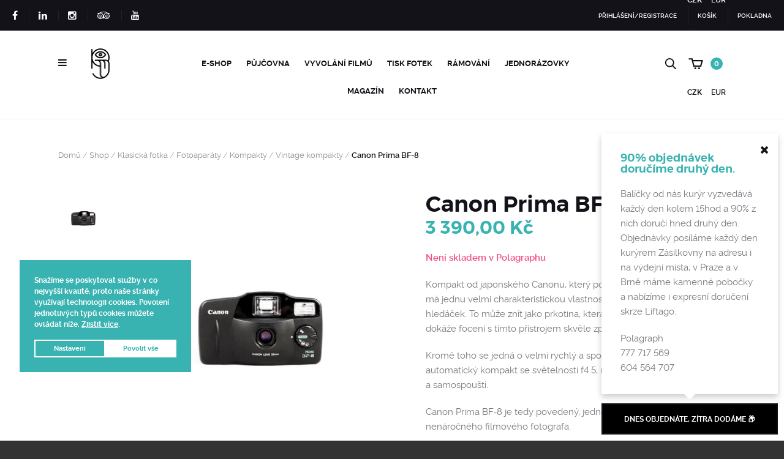

--- FILE ---
content_type: text/html; charset=UTF-8
request_url: https://www.polagraph.cz/shop/canon-prima-bf8/
body_size: 34052
content:

<!doctype html>
<html lang="cs">

<head>
	<meta charset="UTF-8">
	<meta name="viewport" content="width=device-width, initial-scale=1, maximum-scale=1, user-scalable=1">
	<meta name="apple-mobile-web-app-capable" content="yes">
	<meta name="apple-touch-fullscreen" content="yes">
	<meta http-equiv="cleartype" content="on">
	<meta name="HandheldFriendly" content="True">
	<link rel="profile" href="http://gmpg.org/xfn/11">
	<link rel="pingback" href="https://www.polagraph.cz/xmlrpc.php">
	<link rel="apple-touch-icon" sizes="57x57" href="https://www.polagraph.cz/wp-content/themes/bronx/assets/img/apple-icon-57x57.png">
	<link rel="apple-touch-icon" sizes="60x60" href="https://www.polagraph.cz/wp-content/themes/bronx/assets/img/apple-icon-60x60.png">
	<link rel="apple-touch-icon" sizes="72x72" href="https://www.polagraph.cz/wp-content/themes/bronx/assets/img/apple-icon-72x72.png">
	<link rel="apple-touch-icon" sizes="76x76" href="https://www.polagraph.cz/wp-content/themes/bronx/assets/img/apple-icon-76x76.png">
	<link rel="apple-touch-icon" sizes="114x114" href="https://www.polagraph.cz/wp-content/themes/bronx/assets/img/apple-icon-114x114.png">
	<link rel="apple-touch-icon" sizes="120x120" href="https://www.polagraph.cz/wp-content/themes/bronx/assets/img/apple-icon-120x120.png">
	<link rel="apple-touch-icon" sizes="144x144" href="https://www.polagraph.cz/wp-content/themes/bronx/assets/img/apple-icon-144x144.png">
	<link rel="apple-touch-icon" sizes="152x152" href="https://www.polagraph.cz/wp-content/themes/bronx/assets/img/apple-icon-152x152.png">
	<link rel="apple-touch-icon" sizes="180x180" href="https://www.polagraph.cz/wp-content/themes/bronx/assets/img/apple-icon-180x180.png">
	<link rel="icon" type="image/png" sizes="192x192" href="https://www.polagraph.cz/wp-content/themes/bronx/assets/img/android-icon-192x192.png">
	<link rel="icon" type="image/png" sizes="32x32" href="https://www.polagraph.cz/wp-content/themes/bronx/assets/img/favicon-32x32.png">
	<link rel="icon" type="image/png" sizes="96x96" href="https://www.polagraph.cz/wp-content/themes/bronx/assets/img/favicon-96x96.png">
	<link rel="icon" type="image/png" sizes="16x16" href="https://www.polagraph.cz/wp-content/themes/bronx/assets/img/favicon-16x16.png">
	<link rel="manifest" href="https://www.polagraph.cz/wp-content/themes/bronx/assets/img/manifest.json">
	<meta name="msapplication-TileColor" content="#ffffff">
	<meta name="msapplication-TileImage" content="/ms-icon-144x144.png">
	<meta name="theme-color" content="#ffffff">
	<meta name="format-detection" content="telephone=no">

		<meta name='robots' content='index, follow, max-image-preview:large, max-snippet:-1, max-video-preview:-1' />
	<style>img:is([sizes="auto" i], [sizes^="auto," i]) { contain-intrinsic-size: 3000px 1500px }</style>
	
<!-- Google Tag Manager for WordPress by gtm4wp.com -->
<script data-cfasync="false" data-pagespeed-no-defer>
	var gtm4wp_datalayer_name = "dataLayer";
	var dataLayer = dataLayer || [];
</script>
<!-- End Google Tag Manager for WordPress by gtm4wp.com -->
	<!-- This site is optimized with the Yoast SEO plugin v25.5 - https://yoast.com/wordpress/plugins/seo/ -->
	<title>Canon Prima BF-8 – kompakt na 35mm film s velkým hledáčkem</title>
	<meta name="description" content="Jednoduchý a šikovný kompakt na každodení focení nabízí extrémně velký a pohodlný hledáček, několik základních funkcí a slušný, světelný objektiv." />
	<link rel="canonical" href="https://www.polagraph.cz/shop/canon-prima-bf8/" />
	<meta property="og:locale" content="cs_CZ" />
	<meta property="og:type" content="article" />
	<meta property="og:title" content="Canon Prima BF-8 – kompakt na 35mm film s velkým hledáčkem" />
	<meta property="og:description" content="Jednoduchý a šikovný kompakt na každodení focení nabízí extrémně velký a pohodlný hledáček, několik základních funkcí a slušný, světelný objektiv." />
	<meta property="og:url" content="https://www.polagraph.cz/shop/canon-prima-bf8/" />
	<meta property="og:site_name" content="Polagraph.cz" />
	<meta property="article:publisher" content="https://www.facebook.com/PolagraphGallery/" />
	<meta property="article:modified_time" content="2025-12-03T11:39:19+00:00" />
	<meta property="og:image" content="https://www.polagraph.cz/wp-content/uploads/2021/02/CANON_PRIMA_BF8.jpg" />
	<meta property="og:image:width" content="800" />
	<meta property="og:image:height" content="800" />
	<meta property="og:image:type" content="image/jpeg" />
	<meta name="twitter:card" content="summary_large_image" />
	<script type="application/ld+json" class="yoast-schema-graph">{"@context":"https://schema.org","@graph":[{"@type":"WebPage","@id":"https://www.polagraph.cz/shop/canon-prima-bf8/","url":"https://www.polagraph.cz/shop/canon-prima-bf8/","name":"Canon Prima BF-8 – kompakt na 35mm film s velkým hledáčkem","isPartOf":{"@id":"https://www.polagraph.cz/#website"},"primaryImageOfPage":{"@id":"https://www.polagraph.cz/shop/canon-prima-bf8/#primaryimage"},"image":{"@id":"https://www.polagraph.cz/shop/canon-prima-bf8/#primaryimage"},"thumbnailUrl":"https://www.polagraph.cz/wp-content/uploads/2021/02/CANON_PRIMA_BF8.jpg","datePublished":"2021-02-17T13:38:23+00:00","dateModified":"2025-12-03T11:39:19+00:00","description":"Jednoduchý a šikovný kompakt na každodení focení nabízí extrémně velký a pohodlný hledáček, několik základních funkcí a slušný, světelný objektiv.","breadcrumb":{"@id":"https://www.polagraph.cz/shop/canon-prima-bf8/#breadcrumb"},"inLanguage":"cs","potentialAction":[{"@type":"ReadAction","target":["https://www.polagraph.cz/shop/canon-prima-bf8/"]}]},{"@type":"ImageObject","inLanguage":"cs","@id":"https://www.polagraph.cz/shop/canon-prima-bf8/#primaryimage","url":"https://www.polagraph.cz/wp-content/uploads/2021/02/CANON_PRIMA_BF8.jpg","contentUrl":"https://www.polagraph.cz/wp-content/uploads/2021/02/CANON_PRIMA_BF8.jpg","width":800,"height":800,"caption":"CANON_PRIMA_BF8"},{"@type":"BreadcrumbList","@id":"https://www.polagraph.cz/shop/canon-prima-bf8/#breadcrumb","itemListElement":[{"@type":"ListItem","position":1,"name":"Domů","item":"https://www.polagraph.cz/"},{"@type":"ListItem","position":2,"name":"Shop","item":"https://www.polagraph.cz/shop/"},{"@type":"ListItem","position":3,"name":"Canon Prima BF-8"}]},{"@type":"WebSite","@id":"https://www.polagraph.cz/#website","url":"https://www.polagraph.cz/","name":"Polagraph.cz","description":"svět polaroidů, instaxů a klasické fotografie","publisher":{"@id":"https://www.polagraph.cz/#organization"},"alternateName":"Polagraph | Analogue Photography Shop","potentialAction":[{"@type":"SearchAction","target":{"@type":"EntryPoint","urlTemplate":"https://www.polagraph.cz/?s={search_term_string}"},"query-input":{"@type":"PropertyValueSpecification","valueRequired":true,"valueName":"search_term_string"}}],"inLanguage":"cs"},{"@type":"Organization","@id":"https://www.polagraph.cz/#organization","name":"Polagraph.cz","alternateName":"Polagraph Analogue Photography Shop","url":"https://www.polagraph.cz/","logo":{"@type":"ImageObject","inLanguage":"cs","@id":"https://www.polagraph.cz/#/schema/logo/image/","url":"https://www.polagraph.cz/wp-content/uploads/2015/10/cropped-pl_logo.png","contentUrl":"https://www.polagraph.cz/wp-content/uploads/2015/10/cropped-pl_logo.png","width":1867,"height":1867,"caption":"Polagraph.cz"},"image":{"@id":"https://www.polagraph.cz/#/schema/logo/image/"},"sameAs":["https://www.facebook.com/PolagraphGallery/","https://www.instagram.com/polagraphgallery/"]}]}</script>
	<!-- / Yoast SEO plugin. -->


<link rel='dns-prefetch' href='//gate.gopay.cz' />
<link rel='dns-prefetch' href='//maps.googleapis.com' />
<link rel='dns-prefetch' href='//widget.packeta.com' />
<link rel='dns-prefetch' href='//cdnjs.cloudflare.com' />
<link rel='dns-prefetch' href='//cdn.jsdelivr.net' />
<link rel='dns-prefetch' href='//ajax.googleapis.com' />
<link rel="alternate" type="application/rss+xml" title="Polagraph.cz &raquo; RSS zdroj" href="https://www.polagraph.cz/feed/" />
<link rel="alternate" type="application/rss+xml" title="Polagraph.cz &raquo; RSS komentářů" href="https://www.polagraph.cz/comments/feed/" />
<link rel="alternate" type="application/rss+xml" title="Polagraph.cz &raquo; RSS komentářů pro Canon Prima BF-8" href="https://www.polagraph.cz/shop/canon-prima-bf8/feed/" />
<script type="text/javascript">
/* <![CDATA[ */
window._wpemojiSettings = {"baseUrl":"https:\/\/s.w.org\/images\/core\/emoji\/16.0.1\/72x72\/","ext":".png","svgUrl":"https:\/\/s.w.org\/images\/core\/emoji\/16.0.1\/svg\/","svgExt":".svg","source":{"concatemoji":"https:\/\/www.polagraph.cz\/wp-includes\/js\/wp-emoji-release.min.js?ver=6.8.2"}};
/*! This file is auto-generated */
!function(s,n){var o,i,e;function c(e){try{var t={supportTests:e,timestamp:(new Date).valueOf()};sessionStorage.setItem(o,JSON.stringify(t))}catch(e){}}function p(e,t,n){e.clearRect(0,0,e.canvas.width,e.canvas.height),e.fillText(t,0,0);var t=new Uint32Array(e.getImageData(0,0,e.canvas.width,e.canvas.height).data),a=(e.clearRect(0,0,e.canvas.width,e.canvas.height),e.fillText(n,0,0),new Uint32Array(e.getImageData(0,0,e.canvas.width,e.canvas.height).data));return t.every(function(e,t){return e===a[t]})}function u(e,t){e.clearRect(0,0,e.canvas.width,e.canvas.height),e.fillText(t,0,0);for(var n=e.getImageData(16,16,1,1),a=0;a<n.data.length;a++)if(0!==n.data[a])return!1;return!0}function f(e,t,n,a){switch(t){case"flag":return n(e,"\ud83c\udff3\ufe0f\u200d\u26a7\ufe0f","\ud83c\udff3\ufe0f\u200b\u26a7\ufe0f")?!1:!n(e,"\ud83c\udde8\ud83c\uddf6","\ud83c\udde8\u200b\ud83c\uddf6")&&!n(e,"\ud83c\udff4\udb40\udc67\udb40\udc62\udb40\udc65\udb40\udc6e\udb40\udc67\udb40\udc7f","\ud83c\udff4\u200b\udb40\udc67\u200b\udb40\udc62\u200b\udb40\udc65\u200b\udb40\udc6e\u200b\udb40\udc67\u200b\udb40\udc7f");case"emoji":return!a(e,"\ud83e\udedf")}return!1}function g(e,t,n,a){var r="undefined"!=typeof WorkerGlobalScope&&self instanceof WorkerGlobalScope?new OffscreenCanvas(300,150):s.createElement("canvas"),o=r.getContext("2d",{willReadFrequently:!0}),i=(o.textBaseline="top",o.font="600 32px Arial",{});return e.forEach(function(e){i[e]=t(o,e,n,a)}),i}function t(e){var t=s.createElement("script");t.src=e,t.defer=!0,s.head.appendChild(t)}"undefined"!=typeof Promise&&(o="wpEmojiSettingsSupports",i=["flag","emoji"],n.supports={everything:!0,everythingExceptFlag:!0},e=new Promise(function(e){s.addEventListener("DOMContentLoaded",e,{once:!0})}),new Promise(function(t){var n=function(){try{var e=JSON.parse(sessionStorage.getItem(o));if("object"==typeof e&&"number"==typeof e.timestamp&&(new Date).valueOf()<e.timestamp+604800&&"object"==typeof e.supportTests)return e.supportTests}catch(e){}return null}();if(!n){if("undefined"!=typeof Worker&&"undefined"!=typeof OffscreenCanvas&&"undefined"!=typeof URL&&URL.createObjectURL&&"undefined"!=typeof Blob)try{var e="postMessage("+g.toString()+"("+[JSON.stringify(i),f.toString(),p.toString(),u.toString()].join(",")+"));",a=new Blob([e],{type:"text/javascript"}),r=new Worker(URL.createObjectURL(a),{name:"wpTestEmojiSupports"});return void(r.onmessage=function(e){c(n=e.data),r.terminate(),t(n)})}catch(e){}c(n=g(i,f,p,u))}t(n)}).then(function(e){for(var t in e)n.supports[t]=e[t],n.supports.everything=n.supports.everything&&n.supports[t],"flag"!==t&&(n.supports.everythingExceptFlag=n.supports.everythingExceptFlag&&n.supports[t]);n.supports.everythingExceptFlag=n.supports.everythingExceptFlag&&!n.supports.flag,n.DOMReady=!1,n.readyCallback=function(){n.DOMReady=!0}}).then(function(){return e}).then(function(){var e;n.supports.everything||(n.readyCallback(),(e=n.source||{}).concatemoji?t(e.concatemoji):e.wpemoji&&e.twemoji&&(t(e.twemoji),t(e.wpemoji)))}))}((window,document),window._wpemojiSettings);
/* ]]> */
</script>
<link rel='stylesheet' id='font-awesome-css' href='https://www.polagraph.cz/wp-content/plugins/cart-notices-for-woocommerce/berocket/assets/css/font-awesome.min.css?ver=6.8.2' type='text/css' media='all' />
<link rel='stylesheet' id='berocket_products_label_style-css' href='https://www.polagraph.cz/wp-content/plugins/advanced-product-labels-for-woocommerce/css/frontend.css?ver=1.2.9.1' type='text/css' media='all' />
<style id='berocket_products_label_style-inline-css' type='text/css'>

        .berocket_better_labels:before,
        .berocket_better_labels:after {
            clear: both;
            content: " ";
            display: block;
        }
        .berocket_better_labels.berocket_better_labels_image {
            position: absolute!important;
            top: 10px!important;
            
            left: 0px!important;
            right: 10px!important;
            pointer-events: none;
        }
        .berocket_better_labels.berocket_better_labels_image * {
            pointer-events: none;
        }
        .berocket_better_labels.berocket_better_labels_image img,
        .berocket_better_labels.berocket_better_labels_image .fa,
        .berocket_better_labels.berocket_better_labels_image .berocket_color_label,
        .berocket_better_labels.berocket_better_labels_image .berocket_image_background,
        .berocket_better_labels .berocket_better_labels_line .br_alabel,
        .berocket_better_labels .berocket_better_labels_line .br_alabel span {
            pointer-events: all;
        }
        .berocket_better_labels .berocket_color_label,
        .br_alabel .berocket_color_label {
            width: 100%;
            height: 100%;
            display: block;
        }
        .berocket_better_labels .berocket_better_labels_position_left {
            text-align:left;
            float: left;
            clear: left;
        }
        .berocket_better_labels .berocket_better_labels_position_center {
            text-align:center;
        }
        .berocket_better_labels .berocket_better_labels_position_right {
            text-align:right;
            float: right;
            clear: right;
        }
        .berocket_better_labels.berocket_better_labels_label {
            clear: both
        }
        .berocket_better_labels .berocket_better_labels_line {
            line-height: 1px;
        }
        .berocket_better_labels.berocket_better_labels_label .berocket_better_labels_line {
            clear: none;
        }
        .berocket_better_labels .berocket_better_labels_position_left .berocket_better_labels_line {
            clear: left;
        }
        .berocket_better_labels .berocket_better_labels_position_right .berocket_better_labels_line {
            clear: right;
        }
        .berocket_better_labels .berocket_better_labels_line .br_alabel {
            display: inline-block;
            position: relative;
            top: 0!important;
            left: 0!important;
            right: 0!important;
            line-height: 1px;
        }.berocket_better_labels .berocket_better_labels_position {
                display: flex;
                flex-direction: column;
            }
            .berocket_better_labels .berocket_better_labels_position.berocket_better_labels_position_left {
                align-items: start;
            }
            .berocket_better_labels .berocket_better_labels_position.berocket_better_labels_position_right {
                align-items: end;
            }
            .rtl .berocket_better_labels .berocket_better_labels_position.berocket_better_labels_position_left {
                align-items: end;
            }
            .rtl .berocket_better_labels .berocket_better_labels_position.berocket_better_labels_position_right {
                align-items: start;
            }
            .berocket_better_labels .berocket_better_labels_position.berocket_better_labels_position_center {
                align-items: center;
            }
            .berocket_better_labels .berocket_better_labels_position .berocket_better_labels_inline {
                display: flex;
                align-items: start;
            }
</style>
<link rel='stylesheet' id='berocket_ce_style-css' href='https://www.polagraph.cz/wp-content/plugins/currency-exchange-for-woocommerce/css/shop_ce.css?ver=3.5.7.8' type='text/css' media='all' />
<style id='wp-emoji-styles-inline-css' type='text/css'>

	img.wp-smiley, img.emoji {
		display: inline !important;
		border: none !important;
		box-shadow: none !important;
		height: 1em !important;
		width: 1em !important;
		margin: 0 0.07em !important;
		vertical-align: -0.1em !important;
		background: none !important;
		padding: 0 !important;
	}
</style>
<link rel='stylesheet' id='wp-block-library-css' href='https://www.polagraph.cz/wp-includes/css/dist/block-library/style.min.css?ver=6.8.2' type='text/css' media='all' />
<style id='classic-theme-styles-inline-css' type='text/css'>
/*! This file is auto-generated */
.wp-block-button__link{color:#fff;background-color:#32373c;border-radius:9999px;box-shadow:none;text-decoration:none;padding:calc(.667em + 2px) calc(1.333em + 2px);font-size:1.125em}.wp-block-file__button{background:#32373c;color:#fff;text-decoration:none}
</style>
<style id='global-styles-inline-css' type='text/css'>
:root{--wp--preset--aspect-ratio--square: 1;--wp--preset--aspect-ratio--4-3: 4/3;--wp--preset--aspect-ratio--3-4: 3/4;--wp--preset--aspect-ratio--3-2: 3/2;--wp--preset--aspect-ratio--2-3: 2/3;--wp--preset--aspect-ratio--16-9: 16/9;--wp--preset--aspect-ratio--9-16: 9/16;--wp--preset--color--black: #000000;--wp--preset--color--cyan-bluish-gray: #abb8c3;--wp--preset--color--white: #ffffff;--wp--preset--color--pale-pink: #f78da7;--wp--preset--color--vivid-red: #cf2e2e;--wp--preset--color--luminous-vivid-orange: #ff6900;--wp--preset--color--luminous-vivid-amber: #fcb900;--wp--preset--color--light-green-cyan: #7bdcb5;--wp--preset--color--vivid-green-cyan: #00d084;--wp--preset--color--pale-cyan-blue: #8ed1fc;--wp--preset--color--vivid-cyan-blue: #0693e3;--wp--preset--color--vivid-purple: #9b51e0;--wp--preset--gradient--vivid-cyan-blue-to-vivid-purple: linear-gradient(135deg,rgba(6,147,227,1) 0%,rgb(155,81,224) 100%);--wp--preset--gradient--light-green-cyan-to-vivid-green-cyan: linear-gradient(135deg,rgb(122,220,180) 0%,rgb(0,208,130) 100%);--wp--preset--gradient--luminous-vivid-amber-to-luminous-vivid-orange: linear-gradient(135deg,rgba(252,185,0,1) 0%,rgba(255,105,0,1) 100%);--wp--preset--gradient--luminous-vivid-orange-to-vivid-red: linear-gradient(135deg,rgba(255,105,0,1) 0%,rgb(207,46,46) 100%);--wp--preset--gradient--very-light-gray-to-cyan-bluish-gray: linear-gradient(135deg,rgb(238,238,238) 0%,rgb(169,184,195) 100%);--wp--preset--gradient--cool-to-warm-spectrum: linear-gradient(135deg,rgb(74,234,220) 0%,rgb(151,120,209) 20%,rgb(207,42,186) 40%,rgb(238,44,130) 60%,rgb(251,105,98) 80%,rgb(254,248,76) 100%);--wp--preset--gradient--blush-light-purple: linear-gradient(135deg,rgb(255,206,236) 0%,rgb(152,150,240) 100%);--wp--preset--gradient--blush-bordeaux: linear-gradient(135deg,rgb(254,205,165) 0%,rgb(254,45,45) 50%,rgb(107,0,62) 100%);--wp--preset--gradient--luminous-dusk: linear-gradient(135deg,rgb(255,203,112) 0%,rgb(199,81,192) 50%,rgb(65,88,208) 100%);--wp--preset--gradient--pale-ocean: linear-gradient(135deg,rgb(255,245,203) 0%,rgb(182,227,212) 50%,rgb(51,167,181) 100%);--wp--preset--gradient--electric-grass: linear-gradient(135deg,rgb(202,248,128) 0%,rgb(113,206,126) 100%);--wp--preset--gradient--midnight: linear-gradient(135deg,rgb(2,3,129) 0%,rgb(40,116,252) 100%);--wp--preset--font-size--small: 13px;--wp--preset--font-size--medium: 20px;--wp--preset--font-size--large: 36px;--wp--preset--font-size--x-large: 42px;--wp--preset--spacing--20: 0.44rem;--wp--preset--spacing--30: 0.67rem;--wp--preset--spacing--40: 1rem;--wp--preset--spacing--50: 1.5rem;--wp--preset--spacing--60: 2.25rem;--wp--preset--spacing--70: 3.38rem;--wp--preset--spacing--80: 5.06rem;--wp--preset--shadow--natural: 6px 6px 9px rgba(0, 0, 0, 0.2);--wp--preset--shadow--deep: 12px 12px 50px rgba(0, 0, 0, 0.4);--wp--preset--shadow--sharp: 6px 6px 0px rgba(0, 0, 0, 0.2);--wp--preset--shadow--outlined: 6px 6px 0px -3px rgba(255, 255, 255, 1), 6px 6px rgba(0, 0, 0, 1);--wp--preset--shadow--crisp: 6px 6px 0px rgba(0, 0, 0, 1);}:where(.is-layout-flex){gap: 0.5em;}:where(.is-layout-grid){gap: 0.5em;}body .is-layout-flex{display: flex;}.is-layout-flex{flex-wrap: wrap;align-items: center;}.is-layout-flex > :is(*, div){margin: 0;}body .is-layout-grid{display: grid;}.is-layout-grid > :is(*, div){margin: 0;}:where(.wp-block-columns.is-layout-flex){gap: 2em;}:where(.wp-block-columns.is-layout-grid){gap: 2em;}:where(.wp-block-post-template.is-layout-flex){gap: 1.25em;}:where(.wp-block-post-template.is-layout-grid){gap: 1.25em;}.has-black-color{color: var(--wp--preset--color--black) !important;}.has-cyan-bluish-gray-color{color: var(--wp--preset--color--cyan-bluish-gray) !important;}.has-white-color{color: var(--wp--preset--color--white) !important;}.has-pale-pink-color{color: var(--wp--preset--color--pale-pink) !important;}.has-vivid-red-color{color: var(--wp--preset--color--vivid-red) !important;}.has-luminous-vivid-orange-color{color: var(--wp--preset--color--luminous-vivid-orange) !important;}.has-luminous-vivid-amber-color{color: var(--wp--preset--color--luminous-vivid-amber) !important;}.has-light-green-cyan-color{color: var(--wp--preset--color--light-green-cyan) !important;}.has-vivid-green-cyan-color{color: var(--wp--preset--color--vivid-green-cyan) !important;}.has-pale-cyan-blue-color{color: var(--wp--preset--color--pale-cyan-blue) !important;}.has-vivid-cyan-blue-color{color: var(--wp--preset--color--vivid-cyan-blue) !important;}.has-vivid-purple-color{color: var(--wp--preset--color--vivid-purple) !important;}.has-black-background-color{background-color: var(--wp--preset--color--black) !important;}.has-cyan-bluish-gray-background-color{background-color: var(--wp--preset--color--cyan-bluish-gray) !important;}.has-white-background-color{background-color: var(--wp--preset--color--white) !important;}.has-pale-pink-background-color{background-color: var(--wp--preset--color--pale-pink) !important;}.has-vivid-red-background-color{background-color: var(--wp--preset--color--vivid-red) !important;}.has-luminous-vivid-orange-background-color{background-color: var(--wp--preset--color--luminous-vivid-orange) !important;}.has-luminous-vivid-amber-background-color{background-color: var(--wp--preset--color--luminous-vivid-amber) !important;}.has-light-green-cyan-background-color{background-color: var(--wp--preset--color--light-green-cyan) !important;}.has-vivid-green-cyan-background-color{background-color: var(--wp--preset--color--vivid-green-cyan) !important;}.has-pale-cyan-blue-background-color{background-color: var(--wp--preset--color--pale-cyan-blue) !important;}.has-vivid-cyan-blue-background-color{background-color: var(--wp--preset--color--vivid-cyan-blue) !important;}.has-vivid-purple-background-color{background-color: var(--wp--preset--color--vivid-purple) !important;}.has-black-border-color{border-color: var(--wp--preset--color--black) !important;}.has-cyan-bluish-gray-border-color{border-color: var(--wp--preset--color--cyan-bluish-gray) !important;}.has-white-border-color{border-color: var(--wp--preset--color--white) !important;}.has-pale-pink-border-color{border-color: var(--wp--preset--color--pale-pink) !important;}.has-vivid-red-border-color{border-color: var(--wp--preset--color--vivid-red) !important;}.has-luminous-vivid-orange-border-color{border-color: var(--wp--preset--color--luminous-vivid-orange) !important;}.has-luminous-vivid-amber-border-color{border-color: var(--wp--preset--color--luminous-vivid-amber) !important;}.has-light-green-cyan-border-color{border-color: var(--wp--preset--color--light-green-cyan) !important;}.has-vivid-green-cyan-border-color{border-color: var(--wp--preset--color--vivid-green-cyan) !important;}.has-pale-cyan-blue-border-color{border-color: var(--wp--preset--color--pale-cyan-blue) !important;}.has-vivid-cyan-blue-border-color{border-color: var(--wp--preset--color--vivid-cyan-blue) !important;}.has-vivid-purple-border-color{border-color: var(--wp--preset--color--vivid-purple) !important;}.has-vivid-cyan-blue-to-vivid-purple-gradient-background{background: var(--wp--preset--gradient--vivid-cyan-blue-to-vivid-purple) !important;}.has-light-green-cyan-to-vivid-green-cyan-gradient-background{background: var(--wp--preset--gradient--light-green-cyan-to-vivid-green-cyan) !important;}.has-luminous-vivid-amber-to-luminous-vivid-orange-gradient-background{background: var(--wp--preset--gradient--luminous-vivid-amber-to-luminous-vivid-orange) !important;}.has-luminous-vivid-orange-to-vivid-red-gradient-background{background: var(--wp--preset--gradient--luminous-vivid-orange-to-vivid-red) !important;}.has-very-light-gray-to-cyan-bluish-gray-gradient-background{background: var(--wp--preset--gradient--very-light-gray-to-cyan-bluish-gray) !important;}.has-cool-to-warm-spectrum-gradient-background{background: var(--wp--preset--gradient--cool-to-warm-spectrum) !important;}.has-blush-light-purple-gradient-background{background: var(--wp--preset--gradient--blush-light-purple) !important;}.has-blush-bordeaux-gradient-background{background: var(--wp--preset--gradient--blush-bordeaux) !important;}.has-luminous-dusk-gradient-background{background: var(--wp--preset--gradient--luminous-dusk) !important;}.has-pale-ocean-gradient-background{background: var(--wp--preset--gradient--pale-ocean) !important;}.has-electric-grass-gradient-background{background: var(--wp--preset--gradient--electric-grass) !important;}.has-midnight-gradient-background{background: var(--wp--preset--gradient--midnight) !important;}.has-small-font-size{font-size: var(--wp--preset--font-size--small) !important;}.has-medium-font-size{font-size: var(--wp--preset--font-size--medium) !important;}.has-large-font-size{font-size: var(--wp--preset--font-size--large) !important;}.has-x-large-font-size{font-size: var(--wp--preset--font-size--x-large) !important;}
:where(.wp-block-post-template.is-layout-flex){gap: 1.25em;}:where(.wp-block-post-template.is-layout-grid){gap: 1.25em;}
:where(.wp-block-columns.is-layout-flex){gap: 2em;}:where(.wp-block-columns.is-layout-grid){gap: 2em;}
:root :where(.wp-block-pullquote){font-size: 1.5em;line-height: 1.6;}
</style>
<link rel='stylesheet' id='contact-form-7-css' href='https://www.polagraph.cz/wp-content/plugins/contact-form-7/includes/css/styles.css?ver=6.1' type='text/css' media='all' />
<link rel='stylesheet' id='jquery-ui-theme-css' href='https://ajax.googleapis.com/ajax/libs/jqueryui/1.11.4/themes/flick/jquery-ui.min.css?ver=1.11.4' type='text/css' media='all' />
<link rel='stylesheet' id='jquery-ui-timepicker-css' href='https://www.polagraph.cz/wp-content/plugins/contact-form-7-datepicker/js/jquery-ui-timepicker/jquery-ui-timepicker-addon.min.css?ver=6.8.2' type='text/css' media='all' />
<link rel='stylesheet' id='rp-wcdpd-frontend-styles-css' href='https://www.polagraph.cz/wp-content/plugins/wc-dynamic-pricing-and-discounts/assets/css/style-frontend.css?ver=1.0.18' type='text/css' media='all' />
<style id='woocommerce-inline-inline-css' type='text/css'>
.woocommerce form .form-row .required { visibility: visible; }
</style>
<link rel='stylesheet' id='cmplz-general-css' href='https://www.polagraph.cz/wp-content/plugins/complianz-gdpr/assets/css/cookieblocker.min.css?ver=1764844080' type='text/css' media='all' />
<link rel='stylesheet' id='gopay-gateway-payment-methods-styles-css' href='https://www.polagraph.cz/wp-content/plugins/gopay-gateway/includes/assets/css/payment_methods.css?ver=6.8.2' type='text/css' media='all' />
<link rel='stylesheet' id='slw-frontend-styles-css' href='https://www.polagraph.cz/wp-content/plugins/stock-locations-for-woocommerce/css/frontend-style.css?ver=1769314125' type='text/css' media='all' />
<link rel='stylesheet' id='slw-common-styles-css' href='https://www.polagraph.cz/wp-content/plugins/stock-locations-for-woocommerce/css/common-style.css?ver=1769314125' type='text/css' media='all' />
<link rel='stylesheet' id='brands-styles-css' href='https://www.polagraph.cz/wp-content/plugins/woocommerce/assets/css/brands.css?ver=10.0.4' type='text/css' media='all' />
<link rel='stylesheet' id='pola-vendor-css' href='https://www.polagraph.cz/wp-content/themes/bronx/assets/css/vendor.min.css' type='text/css' media='all' />
<link rel='stylesheet' id='pola-app-css' href='https://www.polagraph.cz/wp-content/themes/bronx/assets/css/app.min.css' type='text/css' media='all' />
<link rel='stylesheet' id='style-css' href='https://www.polagraph.cz/wp-content/themes/bronx/style.css' type='text/css' media='all' />
<link rel='stylesheet' id='pwb-styles-frontend-css' href='https://www.polagraph.cz/wp-content/plugins/perfect-woocommerce-brands/build/frontend/css/style.css?ver=3.5.7' type='text/css' media='all' />
<link rel='stylesheet' id='searchwp-forms-css' href='https://www.polagraph.cz/wp-content/plugins/searchwp-live-ajax-search/assets/styles/frontend/search-forms.min.css?ver=1.8.6' type='text/css' media='all' />
<link rel='stylesheet' id='js_composer_front-css' href='https://www.polagraph.cz/wp-content/plugins/js_composer/assets/css/js_composer.min.css?ver=8.5' type='text/css' media='all' />
<script type="text/javascript" src="https://www.polagraph.cz/wp-includes/js/jquery/jquery.min.js?ver=3.7.1" id="jquery-core-js"></script>
<script type="text/javascript" src="https://www.polagraph.cz/wp-includes/js/jquery/jquery-migrate.min.js?ver=3.4.1" id="jquery-migrate-js"></script>
<script type="text/javascript" src="https://www.polagraph.cz/wp-content/plugins/currency-exchange-for-woocommerce/js/jquery.cookie.js?ver=3.5.7.8" id="berocket_jquery_cookie-js"></script>
<script type="text/javascript" id="berocket_ce_currency_exchange-js-extra">
/* <![CDATA[ */
var the_ce_js_data = {"script":{"js_page_load":"","js_before_set":"","js_after_set":"location.reload();"},"rates":{"AED":"1","AFN":"1","ALL":"1","AMD":"1","ANG":"1","AOA":"1","ARS":"1","AUD":"1","AWG":"1","AZN":"1","BAM":"1","BBD":"1","BDT":"1","BGN":"1","BHD":"1","BIF":"1","BMD":"1","BND":"1","BOB":"1","BRL":"1","BSD":"1","BTC":"1","BTN":"1","BWP":"1","BYR":"1","BZD":"1","CAD":"1","CDF":"1","CHF":"1","CLP":"1","CNY":"1","COP":"1","CRC":"1","CUC":"1","CUP":"1","CVE":"1","CZK":"1","DJF":"1","DKK":"1","DOP":"1","DZD":"1","EGP":"1","ERN":"1","ETB":"1","EUR":"0.043000000000014","FJD":"1","FKP":"1","GBP":"1","GEL":"1","GGP":"1","GHS":"1","GIP":"1","GMD":"1","GNF":"1","GTQ":"1","GYD":"1","HKD":"1","HNL":"1","HRK":"1","HTG":"1","HUF":"1","IDR":"1","ILS":"1","IMP":"1","INR":"1","IQD":"1","IRR":"1","IRT":"1","ISK":"1","JEP":"1","JMD":"1","JOD":"1","JPY":"1","KES":"1","KGS":"1","KHR":"1","KMF":"1","KPW":"1","KRW":"1","KWD":"1","KYD":"1","KZT":"1","LAK":"1","LBP":"1","LKR":"1","LRD":"1","LSL":"1","LYD":"1","MAD":"1","MDL":"1","MGA":"1","MKD":"1","MMK":"1","MNT":"1","MOP":"1","MRU":"1","MUR":"1","MVR":"1","MWK":"1","MXN":"1","MYR":"1","MZN":"1","NAD":"1","NGN":"1","NIO":"1","NOK":"1","NPR":"1","NZD":"1","OMR":"1","PAB":"1","PEN":"1","PGK":"1","PHP":"1","PKR":"1","PLN":"1","PRB":"1","PYG":"1","QAR":"1","RON":"1","RSD":"1","RUB":"1","RWF":"1","SAR":"1","SBD":"1","SCR":"1","SDG":"1","SEK":"1","SGD":"1","SHP":"1","SLL":"1","SOS":"1","SRD":"1","SSP":"1","STN":"1","SYP":"1","SZL":"1","THB":"1","TJS":"1","TMT":"1","TND":"1","TOP":"1","TRY":"1","TTD":"1","TWD":"1","TZS":"1","UAH":"1","UGX":"1","USD":"1","UYU":"1","UZS":"1","VEF":"1","VES":"1","VND":"1","VUV":"1","WST":"1","XAF":"1","XCD":"1","XOF":"1","XPF":"1","YER":"1","ZAR":"1","ZMW":"1"},"base":"CZK","visual_only":"1","current":"none","symbol":"none","accounting":{"symbol":"none","decimal":",","thousand":" ","precision":2,"format":"%v %s"}};
/* ]]> */
</script>
<script type="text/javascript" src="https://www.polagraph.cz/wp-content/plugins/currency-exchange-for-woocommerce/js/currency_exchange.js?ver=3.5.7.8" id="berocket_ce_currency_exchange-js"></script>
<script type="text/javascript" src="https://www.polagraph.cz/wp-content/plugins/currency-exchange-for-woocommerce/js/money.min.js?ver=6.8.2" id="open_money-js"></script>
<script type="text/javascript" src="https://www.polagraph.cz/wp-content/plugins/currency-exchange-for-woocommerce/js/accounting.min.js?ver=6.8.2" id="open_accounting-js"></script>
<script type="text/javascript" src="https://www.polagraph.cz/wp-content/plugins/wc-dynamic-pricing-and-discounts/assets/js/scripts-frontend.js?ver=1.0.18" id="rp-wcdpd-frontend-scripts-js"></script>
<script type="text/javascript" src="https://www.polagraph.cz/wp-content/plugins/woocommerce/assets/js/jquery-blockui/jquery.blockUI.min.js?ver=2.7.0-wc.10.0.4" id="jquery-blockui-js" data-wp-strategy="defer"></script>
<script type="text/javascript" id="wc-add-to-cart-js-extra">
/* <![CDATA[ */
var wc_add_to_cart_params = {"ajax_url":"\/wp-admin\/admin-ajax.php","wc_ajax_url":"\/?wc-ajax=%%endpoint%%","i18n_view_cart":"Zobrazit ko\u0161\u00edk","cart_url":"https:\/\/www.polagraph.cz\/kosik\/","is_cart":"","cart_redirect_after_add":"no"};
/* ]]> */
</script>
<script type="text/javascript" src="https://www.polagraph.cz/wp-content/plugins/woocommerce/assets/js/frontend/add-to-cart.min.js?ver=10.0.4" id="wc-add-to-cart-js" data-wp-strategy="defer"></script>
<script type="text/javascript" id="wc-single-product-js-extra">
/* <![CDATA[ */
var wc_single_product_params = {"i18n_required_rating_text":"Zvolte pros\u00edm hodnocen\u00ed","i18n_rating_options":["1 of 5 stars","2 of 5 stars","3 of 5 stars","4 of 5 stars","5 of 5 stars"],"i18n_product_gallery_trigger_text":"View full-screen image gallery","review_rating_required":"yes","flexslider":{"rtl":false,"animation":"slide","smoothHeight":true,"directionNav":false,"controlNav":"thumbnails","slideshow":false,"animationSpeed":500,"animationLoop":false,"allowOneSlide":false},"zoom_enabled":"","zoom_options":[],"photoswipe_enabled":"","photoswipe_options":{"shareEl":false,"closeOnScroll":false,"history":false,"hideAnimationDuration":0,"showAnimationDuration":0},"flexslider_enabled":""};
/* ]]> */
</script>
<script type="text/javascript" src="https://www.polagraph.cz/wp-content/plugins/woocommerce/assets/js/frontend/single-product.min.js?ver=10.0.4" id="wc-single-product-js" defer="defer" data-wp-strategy="defer"></script>
<script type="text/javascript" src="https://www.polagraph.cz/wp-content/plugins/woocommerce/assets/js/js-cookie/js.cookie.min.js?ver=2.1.4-wc.10.0.4" id="js-cookie-js" defer="defer" data-wp-strategy="defer"></script>
<script type="text/javascript" id="woocommerce-js-extra">
/* <![CDATA[ */
var woocommerce_params = {"ajax_url":"\/wp-admin\/admin-ajax.php","wc_ajax_url":"\/?wc-ajax=%%endpoint%%","i18n_password_show":"Show password","i18n_password_hide":"Hide password"};
/* ]]> */
</script>
<script type="text/javascript" src="https://www.polagraph.cz/wp-content/plugins/woocommerce/assets/js/frontend/woocommerce.min.js?ver=10.0.4" id="woocommerce-js" defer="defer" data-wp-strategy="defer"></script>
<script type="text/javascript" src="https://gate.gopay.cz/gp-gw/js/embed.js?ver=6.8.2" id="gopay-gateway-inline-scripts-js"></script>
<script type="text/javascript" src="https://www.polagraph.cz/wp-content/plugins/js_composer/assets/js/vendors/woocommerce-add-to-cart.js?ver=8.5" id="vc_woocommerce-add-to-cart-js-js"></script>
<script type="text/javascript" id="wc-cart-fragments-js-extra">
/* <![CDATA[ */
var wc_cart_fragments_params = {"ajax_url":"\/wp-admin\/admin-ajax.php","wc_ajax_url":"\/?wc-ajax=%%endpoint%%","cart_hash_key":"wc_cart_hash_909203c55921b19e5633adc58d5a5fea","fragment_name":"wc_fragments_909203c55921b19e5633adc58d5a5fea","request_timeout":"5000"};
/* ]]> */
</script>
<script type="text/javascript" src="https://www.polagraph.cz/wp-content/plugins/woocommerce/assets/js/frontend/cart-fragments.min.js?ver=10.0.4" id="wc-cart-fragments-js" defer="defer" data-wp-strategy="defer"></script>
<script></script><link rel="https://api.w.org/" href="https://www.polagraph.cz/wp-json/" /><link rel="alternate" title="JSON" type="application/json" href="https://www.polagraph.cz/wp-json/wp/v2/product/155560" /><link rel="EditURI" type="application/rsd+xml" title="RSD" href="https://www.polagraph.cz/xmlrpc.php?rsd" />
<meta name="generator" content="WordPress 6.8.2" />
<meta name="generator" content="WooCommerce 10.0.4" />
<link rel='shortlink' href='https://www.polagraph.cz/?p=155560' />
<link rel="alternate" title="oEmbed (JSON)" type="application/json+oembed" href="https://www.polagraph.cz/wp-json/oembed/1.0/embed?url=https%3A%2F%2Fwww.polagraph.cz%2Fshop%2Fcanon-prima-bf8%2F" />
<link rel="alternate" title="oEmbed (XML)" type="text/xml+oembed" href="https://www.polagraph.cz/wp-json/oembed/1.0/embed?url=https%3A%2F%2Fwww.polagraph.cz%2Fshop%2Fcanon-prima-bf8%2F&#038;format=xml" />
<style>.product .images {position: relative;}</style><style></style><style>.widget_berocket_ce_widget div {
    float: left;
    margin-left: 15px;
}

.widget_berocket_ce_widget {
    float: right;
    margin-left: 15px;
    margin-top: 20px;
    color: #FFF;
}

.widget_berocket_ce_widget div:first-child {
    margin-left: 0;
}

.widget_berocket_ce_widget label {
    cursor: pointer;
    color: #FFF;
    margin-bottom: 0;
}

.widget_berocket_ce_widget label:hover,
.header.header--light .widget_berocket_ce_widget label:hover {
    color: #38b3b1;
    transition: color 0.35s;
}

.header.fixed .widget_berocket_ce_widget {
    margin-top: 11px;
}

@media only screen and (max-width: 640px) {
    .header.tofixed .widget_berocket_ce_widget label {
        color: #131219;
    }
}

.header.header--light .widget_berocket_ce_widget label {
    color: #131219;
    transition: color 0.35s;
}</style><script type="text/javascript" language="javascript">
jQuery(document).ready(function($){

});
</script>
			<style>.cmplz-hidden {
					display: none !important;
				}</style>
<!-- Google Tag Manager for WordPress by gtm4wp.com -->
<!-- GTM Container placement set to automatic -->
<script data-cfasync="false" data-pagespeed-no-defer>
	var dataLayer_content = {"pageTitle":"Canon Prima BF-8 – kompakt na 35mm film s velkým hledáčkem","pagePostType":"product","pagePostType2":"single-product","postID":155560};
	dataLayer.push( dataLayer_content );
</script>
<script data-cfasync="false" data-pagespeed-no-defer>
(function(w,d,s,l,i){w[l]=w[l]||[];w[l].push({'gtm.start':
new Date().getTime(),event:'gtm.js'});var f=d.getElementsByTagName(s)[0],
j=d.createElement(s),dl=l!='dataLayer'?'&l='+l:'';j.async=true;j.src=
'//www.googletagmanager.com/gtm.js?id='+i+dl;f.parentNode.insertBefore(j,f);
})(window,document,'script','dataLayer','GTM-W7XGDCS');
</script>
<!-- End Google Tag Manager for WordPress by gtm4wp.com -->
		<script>
		(function(h,o,t,j,a,r){
			h.hj=h.hj||function(){(h.hj.q=h.hj.q||[]).push(arguments)};
			h._hjSettings={hjid:1550968,hjsv:5};
			a=o.getElementsByTagName('head')[0];
			r=o.createElement('script');r.async=1;
			r.src=t+h._hjSettings.hjid+j+h._hjSettings.hjsv;
			a.appendChild(r);
		})(window,document,'//static.hotjar.com/c/hotjar-','.js?sv=');
		</script>
		        <!-- Ecomail starts growing -->
        <script type="text/javascript">
          ;(function (p, l, o, w, i, n, g) {
            if (!p[i]) {
              p.GlobalSnowplowNamespace = p.GlobalSnowplowNamespace || [];
              p.GlobalSnowplowNamespace.push(i);
              p[i] = function () {
                (p[i].q = p[i].q || []).push(arguments)
              };
              p[i].q = p[i].q || [];
              n = l.createElement(o);
              g = l.getElementsByTagName(o)[0];
              n.async = 1;
              n.src = w;
              g.parentNode.insertBefore(n, g)
            }
          }(window, document, "script", "//d1fc8wv8zag5ca.cloudfront.net/2.4.2/sp.js", "ecotrack"));
          window.ecotrack('newTracker', 'cf', 'd2dpiwfhf3tz0r.cloudfront.net', { // Initialise a tracker
            appId: 'polagraph'
          });
          window.ecotrack('setUserIdFromLocation', 'ecmid');
		  
          window.ecotrack('trackPageView');

        </script>
        <!-- Ecomail stops growing -->
		<script type="text/javascript">
//<![CDATA[
var _hwq = _hwq || [];
    _hwq.push(['setKey', '9C712174B24B86C9F6498CC7D38E983C']);_hwq.push(['setTopPos', '60']);_hwq.push(['showWidget', '21']);(function() {
    var ho = document.createElement('script'); ho.type = 'text/javascript'; ho.async = true;
    ho.src = 'https://cz.im9.cz/direct/i/gjs.php?n=wdgt&sak=9C712174B24B86C9F6498CC7D38E983C';
    var s = document.getElementsByTagName('script')[0]; s.parentNode.insertBefore(ho, s);
})();
//]]>
</script>			<script type="text/javascript">
				var _smartsupp = _smartsupp || {};
				_smartsupp.key = 'd8bb718cd7754f4309c7bcb18b6c850c694d9c32';
				window.smartsupp||(function(d) {
				var s,c,o=smartsupp=function(){ o._.push(arguments)};o._=[];
				s=d.getElementsByTagName('script')[0];c=d.createElement('script');
				c.type='text/javascript';c.charset='utf-8';c.async=true;
				c.src='https://www.smartsuppchat.com/loader.js?';s.parentNode.insertBefore(c,s);
				})(document);
			</script>
			<link href='https://fonts.googleapis.com/css?family=Josefin+Sans:200,300,400,500,600,700&subset=latin,latin-ext' rel='stylesheet' type='text/css'>
<style id='pola-selection' type='text/css'>
/* Options set in the admin page */
body {
	font-family: 'Josefin Sans';
	color: ;
}
	h1,h2,h3,h4,h5,h6 {
		}
/* Sub Header */
.subheader {
	}
/* Header */
@media only screen and (min-width: 40.063em) {
	.header {
			}
}
.header {
	background-repeat: no-repeat !important;
background-position: center center !important;
}
.post-type-archive-product .header-container {
	background-color: #ffffff !important;
background-image: url(https://www.polagraph.cz/wp-content/uploads/2019/10/zrcadlovky.jpg) !important;
background-position: center center !important;
background-size: 2000 !important;
}
	.term-155560 .header-container {
	background-image: url();
}
.woocommerce-account .header-container {
	background-image: url(http://polaroidlove.cz/wp-content/uploads/2015/10/Polaroid_h2000px-1.jpg) !important;
background-position: center top !important;
}
.woocommerce-cart .header-container {
	}
.woocommerce-checkout .header-container {
	}
/* Header Item Colors */
		/* Logo Height */
.header .logo .logoimg,
#customer_login .logo .logoimg {
	max-height: 50px;
}

/* Accent Color */
	a:not(.btn):hover, .subheader .subheader-menu ul > li a:hover, .header .menu-holder ul li.sfHover>a, .header.header--dark .sf-menu > li > a:hover, .header.header--light .sf-menu > li > a:hover, .post .post-meta a[rel="author"], .widget.widget_price_filter .price_slider_amount .button, .more-link,#side-cart .subtotal span, #comments h2 span, #comments ol.commentlist .comment .reply, #comments ol.commentlist .comment .reply a,.comment-respond .comment-reply-title small,.price.single-price > .amount,.price.single-price ins .amount,.shop_table tbody tr td.order-status.approved,.shop_table tbody tr td.product-quantity .wishlist-in-stock, .checkout-quick-login a, .checkout-quick-coupon a, .payment_methods li .about_paypal, #my-account .my-account-nav li.active a, #my-account .my-account-nav li:hover a, .terms label a, .pola_tour .tabs dd.active a, .pola_tour .tabs li.active a, .toggle .title.wpb_toggle_title_active, .vc_tta-container .vc_tta-tabs.vc_general .vc_tta-panel.vc_active .vc_tta-panel-title, .vc_tta-container .vc_tta-tabs.vc_general .vc_tta-tab.vc_active > a, .product .product-information .sizing_guide:hover,.header.header--dark + #page-title .logout_link:hover, #page-title p .logout_link:hover, .header.header--dark.fixed .sf-menu > li > a:hover {
  color: #38b3b1;
}

#my-account .my-account-nav li.active path, #my-account .my-account-nav li:hover path,
.product .product-information .share-article:hover path, .product .product-information .share-article:hover polygon,
.product .product-information .sizing_guide:hover path, .product .product-information .sizing_guide:hover polygon, #page-title p .logout_link:hover svg {
	fill:  #38b3b1;
}
.widget.widget_price_filter .price_slider .ui-slider-handle, .slick.dark-pagination .slick-dots li.slick-active button, input[type="text"]:focus, input[type="password"]:focus, input[type="date"]:focus, input[type="datetime"]:focus, input[type="email"]:focus, input[type="number"]:focus, input[type="search"]:focus, input[type="tel"]:focus, input[type="time"]:focus, input[type="url"]:focus, textarea:focus, .custom_check + .custom_label:hover:before, [class^="tag-link"]:hover, .product .product-thumbnails figure.slick-center img, .btn.green, .button.green, input[type=submit].green, .notification-box.information, .btn.white:hover, .button.white:hover, input[type=submit].white:hover, .btn.black:hover, .shop_table.wishlist .btn:hover, .button.black:hover, .shop_table.wishlist .button:hover, input[type=submit].black:hover, .shop_table.wishlist input[type=submit]:hover {
  border-color: #38b3b1;
}

.header .account-holder a > span.cart_count, .widget.widget_price_filter .price_slider .ui-slider-range, .slick.dark-pagination .slick-dots li.slick-active button, .custom_check + .custom_label:after, [class^="tag-link"]:hover, .comment-respond:before, .products .product .product-image .add_to_cart:hover, .btn.green, .button.green, input[type=submit].green, .toggle .title.wpb_toggle_title_active:after, .btn.black:hover, .shop_table.wishlist .btn:hover, .button.black:hover, .shop_table.wishlist .button:hover, input[type=submit].black:hover, .shop_table.wishlist input[type=submit]:hover, .btn.white:hover, .button.white:hover, input[type=submit].white:hover {
	background: #38b3b1;
}
.btn.green:hover, .button.green:hover, input[type=submit].green:hover {
	background: #32a19f;
	border-color: #32a19f;
}

/* Menu */
	.header .menu-holder ul > li {
	margin-right: px;
}
	.header .menu-holder ul > li > a {
		}
	
/* Mobile Menu */
		
/* Menu Colors for dark/light backgrounds */
	
	
/* Page Specific */
.page-id-155560 #wrapper,
.postid-155560 #wrapper {
	}
/* Page Header */
.page-id-155560 .header-container {
	}

/* Newsletter */
	
/* Shop Badges */
			
/* Footer */
.pola_subscribe {
	}
#footer {
	}

/* Extra CSS */
	</style>
	<noscript><style>.woocommerce-product-gallery{ opacity: 1 !important; }</style></noscript>
	<meta name="generator" content="Powered by WPBakery Page Builder - drag and drop page builder for WordPress."/>
		<style type="text/css" id="wp-custom-css">
			html .cmplz-cookiebanner {
    min-width: unset;
    max-width: 280px;
    width: 100%;
    padding: 24px;
    display: block;
    border: none !important;
    left: 2em;
    bottom: 7em;
    right: auto;
    top: auto;
    border-radius: 0;
    max-height:unset
}

html .cmplz-cookiebanner.cmplz-show {
    box-shadow: none !important;
    background-color:#38b3b1
}

html .cmplz-cookiebanner .cmplz-header {
    display: none !important;
    margin-bottom:0
}

html .cmplz-cookiebanner .cmplz-categories .cmplz-category .cmplz-description, html .cmplz-cookiebanner .cmplz-title {
    color: #fff;
    font-weight:700
}

html .cmplz-cookiebanner .cmplz-close {
    display:none !important
}

.cmplz-link.cookie-statement, .cmplz-link.privacy-statement {
    display:none !important
}

html .cmplz-cookiebanner .cmplz-title {
    font-size: 12px;
    margin-bottom:6px
}

html .cmplz-cookiebanner .cmplz-categories .cmplz-category {
    background:0 0
}

html .cmplz-cookiebanner .cmplz-categories .cmplz-category:not(:last-child) {
    margin-bottom:5px
}

.cmplz-cookiebanner .cmplz-categories .cmplz-category .cmplz-category-header .cmplz-icon {
    filter:brightness(0) invert(1)
}

.cmplz-cookiebanner .cmplz-categories .cmplz-category .cmplz-category-header .cmplz-icon.cmplz-open {
    position:relative
}

.cmplz-cookiebanner .cmplz-categories .cmplz-category .cmplz-description {
    line-height:1.2
}

html .cmplz-cookiebanner .cmplz-message, html .cmplz-cookiebanner .cmplz-message * {
    font-size: 12px;
    line-height: 1.5;
    margin-bottom: 16px;
    width: 100%;
    color: #fff !important;
    font-weight:700 !important
}

html .cmplz-cookiebanner .cmplz-categories .cmplz-category .cmplz-category-header .cmplz-always-active, html .cmplz-cookiebanner .cmplz-categories .cmplz-category .cmplz-category-header .cmplz-category-title {
    font-size: 12px;
    color:#fff
}

#cmplz-document li {
    margin-left: 21px;
    text-indent:-21px
}

#cmplz-document ul, .editor-styles-wrapper .cmplz-unlinked-mode ul {
    margin-left: 0;
    padding-left:0
}

html #cmplz-document p a:hover {
    text-decoration:none
}

html .cmplz-cookiebanner .cmplz-message a {
    text-decoration:underline
}

html .cmplz-cookiebanner .cmplz-message a:hover {
    text-decoration:none
}

html .cmplz-cookiebanner .cmplz-buttons {
    display: flex;
    gap: 8px;
    flex-direction:row-reverse
}

html .cmplz-cookiebanner .cmplz-buttons .cmplz-btn {
    font-size: 11px;
    font-weight: 700;
    line-height: 1.25;
    padding: 6px 10px;
    background-color: transparent !important;
    height: unset;
    color: #fff !important;
    width: 100% !important;
    border-radius: 0;
    border: 2px solid #fff !important;
    -webkit-transition: all .25s linear;
    transition:all .25s linear
}

html .cmplz-cookiebanner .cmplz-buttons .cmplz-btn.cmplz-deny {
    display:none !important
}

html .cmplz-cookiebanner .cmplz-buttons .cmplz-btn.cmplz-accept, html .cmplz-cookiebanner .cmplz-buttons .cmplz-btn:hover {
    text-decoration: none;
    background-color: #fff !important;
    color:#38b3b1 !important
}

html .cmplz-cookiebanner .cmplz-buttons .cmplz-btn.cmplz-accept:hover {
    opacity:.6
}

html .cmplz-cookiebanner .cmplz-categories .cmplz-category .cmplz-category-header {
    padding:0 0 5px 0
}

html .cmplz-cookiebanner .cmplz-categories .cmplz-category .cmplz-description {
    padding:10px 0
}

.cmplz-icon svg {
    height: 12px;
    position:absolute
}

html .cmplz-cookiebanner .cmplz-categories .cmplz-category .cmplz-category-header .cmplz-icon.cmplz-open {
    height: 12px;
    width: 12px;
    transition-duration:0s !important
}

html .cmplz-cookiebanner .cmplz-categories.cmplz-fade-in {
    margin-bottom: 15px;
    max-width: 100%;
    width:100%
}

html .cmplz-cookiebanner .cmplz-categories .cmplz-category .cmplz-category-header * {
    font-weight:700 !important
}

#cmplz-document ul, .editor-styles-wrapper .cmplz-unlinked-mode ul {
    list-style:none
}

#cmplz-manage-consent .cmplz-manage-consent {
    display:none !important
}

html .cmplz-cookiebanner .cmplz-body {
    max-height: unset;
    min-width:unset
}

html .cmplz-cookiebanner .cmplz-categories .cmplz-category .cmplz-category-header .cmplz-category-title {
    font-weight:700
}

html .cmplz-cookiebanner .cmplz-categories .cmplz-category .cmplz-banner-checkbox .cmplz-label {
    min-height:unset
}

html .cmplz-cookiebanner .cmplz-categories .cmplz-category .cmplz-banner-checkbox input.cmplz-consent-checkbox + .cmplz-label::before {
    background-color: #38b3b1;
    border: 2px solid #fff;
    border-radius: 0;
    height:17px
}

html .cmplz-cookiebanner .cmplz-categories .cmplz-category .cmplz-category-header .cmplz-always-active label {
    display:none !important
}

html .cmplz-cookiebanner .cmplz-categories .cmplz-category .cmplz-banner-checkbox .cmplz-label::after {
    background-color: #fff !important;
    border-radius: 0;
    opacity: 1 !important;
    top: -3px;
    height: 9px;
    width:9px
}

html .cmplz-cookiebanner .cmplz-categories .cmplz-category .cmplz-banner-checkbox input.cmplz-consent-checkbox:checked + .cmplz-label::after {
    left:15px
}

html .cmplz-cookiebanner .cmplz-categories .cmplz-category .cmplz-banner-checkbox input.cmplz-consent-checkbox:checked + .cmplz-label::before {
    background-color:#36b71c
}

.cmplz-document .header-container #page-title h1.page-title {
    font-size: 36px;
    color:#fff
}

@media only screen and (min-width: 80em) {
    .cmplz-document .header-container #page-title, .woocommerce-checkout .header-container #page-title, .woocommerce-terms .header-container #page-title {
        height:260px
    }
}

@media (max-width: 767px) {
    html .cmplz-cookiebanner {
        bottom: 10px;
        left: 50%;
        transform: translateX(-50%);
        max-width: calc(100vw - 20px);
        z-index:99999999999
    }

    html .cmplz-cookiebanner .cmplz-buttons {
        flex-direction:row
    }

    html .cmplz-cookiebanner .cmplz-body {
        min-width:unset
    }
}

html .cmplz-blocked-content-container, html .cmplz-placeholder-1.cmplz-blocked-content-container iframe {
    height: 450px;
    max-height:60vh
}

html .cmplz-blocked-content-container .cmplz-blocked-content-notice {
    background: #fff;
    color: #fff;
    line-height: 22px;
    border:none
}

html .cmplz-blocked-content-container .cmplz-blocked-content-notice:hover {
    background: var(--black);
    color:#fff
}

html .cmplz-blocked-content-container {
    border-radius: 0 !important;
    box-shadow:none
}

.cmplz_consent_per_service_label {
    display:none
}

#cmplz-document .cmplz-subtitle, .editor-styles-wrapper .cmplz-unlinked-mode .cmplz-subtitle {
    font-weight:700
}

.cmplz-document .header-container {
    background-color:#131219
}

#cmplz-manage-consent-container.cmplz-manage-consent-container .cmplz-categories .cmplz-category .cmplz-category-header .cmplz-always-active {
    display:flex
}

@media only screen and (min-width: 40.063em) {
    .cmplz-document .header-container {
        min-height:200px
    }

    .cmplz-document .header-container .header {
        position: absolute;
        top: 0;
        left:0
    }
}

@media only screen and (min-width: 64.063em) {
    .cmplz-document .header-container {
        min-height:220px
    }
}

@media only screen and (min-width: 80em) {
    .cmplz-document .header-container {
        min-height:260px
    }
}

@media only screen and (min-width: 100em) {
    .cmplz-document .header-container {
        min-height:320px
    }
}

@media only screen and (min-width: 40.063em) {
    .cmplz-document .header-container #page-title {
        height: 200px;
        padding-top:106px
    }
}

@media only screen and (min-width: 64.063em) {
    .cmplz-document .header-container #page-title {
        height:220px
    }
}

@media only screen and (min-width: 80em) {
    .cmplz-document .header-container #page-title {
        height:260px
    }
}

@media only screen and (min-width: 100em) {
    .cmplz-document .header-container #page-title {
        height:320px
    }
}

.cmplz-document .header-container #page-title h1.page-title {
    font-size: 36px;
    color: #fff
}




.info-box {
    position: fixed;
    right: 10px;
    bottom: 10px;
    z-index: 19
}

.info-box .btn {
    background-color: #000;
    color: #fff;
	font-family:inherit;
  font-size:12px;
  font-weight:700;
  line-height:12px;
  display:inline-block;
  width:100%;
  margin:0;
  padding:18px 35px 17px;
  cursor:pointer;
  text-align:center;
  vertical-align:middle;
  text-transform:uppercase;
  border:2px solid #131219;
  border-radius:0!important;
  outline:0;
  text-shadow:none!important;
  -moz-box-shadow:none;
  -webkit-box-shadow:none;
  box-shadow:none;
  -moz-appearance:none;
  -webkit-appearance:none
}

.info-box .btn:hover {
    background-color: #38b3b1;
    border-color: #38b3b1
}

.popover {
    border-radius: 0;
    border: 0;
    max-width: 290px
}

.popover-content {
    padding: 30px
}

.popover-content h1 {
    font-size: 18px;
    line-height: 1;
    color: #38b3b1
}

.popover-content p:last-child {
    margin-bottom: 0
}

.popover-content a.close {
    position: absolute;
    top: 15px;
    right: 15px;
    font-size: 18px
}

.popover.top>.arrow {
    border-color: transparent
}

.popover.top {
    margin-top: -15px
}

.popover.top>.arrow {
    bottom: -10px
}

@media (max-width: 450px) {
    .info-box {
        left:50%;
        right: auto;
        bottom: 0;
        transform: translateX(-50%);
        min-width: 385px
    }
}		</style>
		<style type="text/css" data-type="vc_shortcodes-custom-css">.vc_custom_1453368643651{padding-top: 70px !important;padding-right: 6% !important;padding-left: 6% !important;}.vc_custom_1453368428659{padding-right: 4% !important;}.vc_custom_1454509826531{padding-right: 4% !important;padding-left: 4% !important;}</style><noscript><style> .wpb_animate_when_almost_visible { opacity: 1; }</style></noscript></head>

<body
	class="wp-singular product-template-default single single-product postid-155560 wp-theme-bronx  smooth_scroll theme-bronx woocommerce woocommerce-page woocommerce-no-js wpb-js-composer js-comp-ver-8.5 vc_responsive"	data-cart-count="0"
	data-themeurl="https://www.polagraph.cz/wp-content/themes/bronx">
	<div id="cart-popup-message">
		<div class="added-to-cart">Produkt byl přidán do košíku</div>
		<div class="removed-from-cart">Produkt byl odebrán z košíku</div>
		<div class="submit-order">Objednávka se odesílá, buďte trpěliví.</div>
	</div>

	<div id="wrapper" class="open">
		<!-- Start Mobile Menu -->
			<nav id="mobile-menu">
				<div class="custom_scroll" id="menu-scroll">
			<div>
									<ul id="menu-desktop-side-menu" class="desktop-side-menu"><li id="menu-item-2868" class=" menu-item menu-item-type-taxonomy menu-item-object-product_cat menu-item-has-children menu-item-2868"><a href="https://www.polagraph.cz/kategorie-produktu/polaroid-filmy-fotoaparaty/"><span><i class="fa fa-plus"></i></span>Polaroid</a>
<ul class="sub-menu">
	<li id="menu-item-2952" class=" menu-item menu-item-type-taxonomy menu-item-object-product_cat menu-item-2952"><a href="https://www.polagraph.cz/kategorie-produktu/polaroid-filmy-fotoaparaty/fotoaparaty-polaroid/">Fotoaparáty</a></li>
	<li id="menu-item-2953" class=" menu-item menu-item-type-taxonomy menu-item-object-product_cat menu-item-2953"><a href="https://www.polagraph.cz/kategorie-produktu/polaroid-filmy-fotoaparaty/filmy-polaroid/">Filmy</a></li>
	<li id="menu-item-2954" class=" menu-item menu-item-type-taxonomy menu-item-object-product_cat menu-item-2954"><a href="https://www.polagraph.cz/kategorie-produktu/polaroid-filmy-fotoaparaty/doplnky-polaroid/">Doplňky</a></li>
</ul>
</li>
<li id="menu-item-2870" class=" menu-item menu-item-type-taxonomy menu-item-object-product_cat menu-item-has-children menu-item-2870"><a href="https://www.polagraph.cz/kategorie-produktu/instax/"><span><i class="fa fa-plus"></i></span>Instax</a>
<ul class="sub-menu">
	<li id="menu-item-2955" class=" menu-item menu-item-type-taxonomy menu-item-object-product_cat menu-item-2955"><a href="https://www.polagraph.cz/kategorie-produktu/instax/fotoaparaty-instax/">Fotoaparáty</a></li>
	<li id="menu-item-2956" class=" menu-item menu-item-type-taxonomy menu-item-object-product_cat menu-item-2956"><a href="https://www.polagraph.cz/kategorie-produktu/instax/filmy-instax/">Filmy</a></li>
	<li id="menu-item-2957" class=" menu-item menu-item-type-taxonomy menu-item-object-product_cat menu-item-2957"><a href="https://www.polagraph.cz/kategorie-produktu/instax/doplnky/">Doplňky</a></li>
</ul>
</li>
<li id="menu-item-2869" class=" menu-item menu-item-type-taxonomy menu-item-object-product_cat current-product-ancestor current-menu-parent current-product-parent menu-item-has-children menu-item-2869"><a href="https://www.polagraph.cz/kategorie-produktu/klasicka-fotka/"><span><i class="fa fa-plus"></i></span>Klasická fotka</a>
<ul class="sub-menu">
	<li id="menu-item-2958" class=" menu-item menu-item-type-taxonomy menu-item-object-product_cat current-product-ancestor current-menu-parent current-product-parent menu-item-2958"><a href="https://www.polagraph.cz/kategorie-produktu/klasicka-fotka/fotoaparaty-klasicke/">Fotoaparáty</a></li>
	<li id="menu-item-2959" class=" menu-item menu-item-type-taxonomy menu-item-object-product_cat menu-item-2959"><a href="https://www.polagraph.cz/kategorie-produktu/klasicka-fotka/klasicka-fotka-filmy-35mm/">Filmy</a></li>
	<li id="menu-item-2960" class=" menu-item menu-item-type-taxonomy menu-item-object-product_cat menu-item-2960"><a href="https://www.polagraph.cz/kategorie-produktu/klasicka-fotka/doplnky-klasicka-fotka/">Doplňky</a></li>
</ul>
</li>
<li id="menu-item-2871" class=" menu-item menu-item-type-taxonomy menu-item-object-product_cat menu-item-has-children menu-item-2871"><a href="https://www.polagraph.cz/kategorie-produktu/alba/"><span><i class="fa fa-plus"></i></span>Fotoalba a rámy</a>
<ul class="sub-menu">
	<li id="menu-item-82639" class=" menu-item menu-item-type-taxonomy menu-item-object-product_cat menu-item-82639"><a href="https://www.polagraph.cz/kategorie-produktu/alba/alba-fotoalba/">Alba na fotky</a></li>
	<li id="menu-item-234326" class=" menu-item menu-item-type-taxonomy menu-item-object-product_cat menu-item-234326"><a href="https://www.polagraph.cz/kategorie-produktu/alba/ramy-na-fotky/">Rámy na fotky</a></li>
	<li id="menu-item-82640" class=" menu-item menu-item-type-taxonomy menu-item-object-product_cat menu-item-82640"><a href="https://www.polagraph.cz/kategorie-produktu/alba/doplnky-alba/">Doplňky</a></li>
</ul>
</li>
<li id="menu-item-127194" class=" menu-item menu-item-type-post_type menu-item-object-page menu-item-has-children menu-item-127194"><a href="https://www.polagraph.cz/vyvolani-filmu/"><span><i class="fa fa-plus"></i></span>Vyvolání filmů a tisk fotek</a>
<ul class="sub-menu">
	<li id="menu-item-234327" class=" menu-item menu-item-type-taxonomy menu-item-object-product_cat menu-item-234327"><a href="https://www.polagraph.cz/kategorie-produktu/vyvolani/">Vyvolání filmů</a></li>
	<li id="menu-item-127193" class=" menu-item menu-item-type-post_type menu-item-object-page menu-item-127193"><a href="https://www.polagraph.cz/tisk-fotek/">Tisk fotek</a></li>
	<li id="menu-item-147035" class=" menu-item menu-item-type-post_type menu-item-object-page menu-item-147035"><a href="https://www.polagraph.cz/ramovani/">Rámování fotek</a></li>
</ul>
</li>
<li id="menu-item-116778" class=" menu-item menu-item-type-post_type menu-item-object-page menu-item-has-children menu-item-116778"><a href="https://www.polagraph.cz/svatby/"><span><i class="fa fa-plus"></i></span>Svatební focení a večírky</a>
<ul class="sub-menu">
	<li id="menu-item-147036" class=" menu-item menu-item-type-post_type menu-item-object-page menu-item-147036"><a href="https://www.polagraph.cz/pujcovna/">Půjčte si Polaroid a Instax</a></li>
	<li id="menu-item-152445" class=" menu-item menu-item-type-post_type menu-item-object-page menu-item-152445"><a href="https://www.polagraph.cz/svatby/">Svatební focení</a></li>
	<li id="menu-item-179709" class=" menu-item menu-item-type-post_type menu-item-object-page menu-item-179709"><a href="https://www.polagraph.cz/fotokoutek/">Polaroid či Instax na večírku</a></li>
	<li id="menu-item-252515" class=" menu-item menu-item-type-post_type menu-item-object-page menu-item-252515"><a href="https://www.polagraph.cz/jednorazovky/">Jednorázovky na míru</a></li>
	<li id="menu-item-152446" class=" menu-item menu-item-type-post_type menu-item-object-page menu-item-152446"><a href="https://www.polagraph.cz/studio-8x10/">Studio 8×10</a></li>
</ul>
</li>
<li id="menu-item-286033" class=" menu-item menu-item-type-post_type menu-item-object-page menu-item-286033"><a href="https://www.polagraph.cz/polagraph-mates/">Polagraph Mates</a></li>
<li id="menu-item-11144" class=" menu-item menu-item-type-post_type menu-item-object-page menu-item-11144"><a href="https://www.polagraph.cz/klub/">Polagraph Klub</a></li>
<li id="menu-item-147034" class=" menu-item menu-item-type-custom menu-item-object-custom menu-item-147034"><a href="http://www.polagraph-laborator.cz">Laboratoř – autorské fotografie</a></li>
<li id="menu-item-131649" class=" menu-item menu-item-type-post_type menu-item-object-page menu-item-131649"><a href="https://www.polagraph.cz/magazin/">Magazín</a></li>
<li id="menu-item-94609" class=" menu-item menu-item-type-post_type menu-item-object-page menu-item-94609"><a href="https://www.polagraph.cz/kontakt/">Kamenné prodejny</a></li>
<li id="menu-item-234325" class=" menu-item menu-item-type-post_type menu-item-object-page menu-item-234325"><a href="https://www.polagraph.cz/atelier/">Pronájem ateliéru</a></li>
<li id="menu-item-248420" class=" menu-item menu-item-type-post_type menu-item-object-page menu-item-248420"><a href="https://www.polagraph.cz/servis/">Servis fotoaparátů</a></li>
<li id="menu-item-262263" class=" menu-item menu-item-type-post_type menu-item-object-page menu-item-262263"><a href="https://www.polagraph.cz/recenze/">Dejte nám zpětnou vazbu!</a></li>
<li id="menu-item-262596" class=" menu-item menu-item-type-custom menu-item-object-custom menu-item-262596"><a href="https://www.polagraph.cz/muj-ucet/hodnoceni/">Moje recenze</a></li>
<li id="menu-item-94601" class=" menu-item menu-item-type-post_type menu-item-object-page menu-item-94601"><a href="https://www.polagraph.cz/o-nas/">O nás</a></li>
</ul>													<ul id="menu-mobile-menu" class="mobile-menu"><li id="menu-item-3405" class=" menu-item menu-item-type-post_type menu-item-object-page menu-item-3405"><a href="https://www.polagraph.cz/o-nas/">O nás</a></li>
<li id="menu-item-3506" class=" menu-item menu-item-type-post_type menu-item-object-page menu-item-has-children current_page_parent menu-item-3506"><a href="https://www.polagraph.cz/shop/"><span><i class="fa fa-plus"></i></span>e-shop</a>
<ul class="sub-menu">
	<li id="menu-item-234334" class=" menu-item menu-item-type-taxonomy menu-item-object-product_cat current-product-ancestor current-menu-parent current-product-parent menu-item-234334"><a href="https://www.polagraph.cz/kategorie-produktu/klasicka-fotka/">Klasická fotka</a></li>
	<li id="menu-item-234335" class=" menu-item menu-item-type-taxonomy menu-item-object-product_cat menu-item-234335"><a href="https://www.polagraph.cz/kategorie-produktu/polaroid-filmy-fotoaparaty/">Polaroid</a></li>
	<li id="menu-item-234336" class=" menu-item menu-item-type-taxonomy menu-item-object-product_cat menu-item-234336"><a href="https://www.polagraph.cz/kategorie-produktu/instax/">Instax</a></li>
	<li id="menu-item-234337" class=" menu-item menu-item-type-taxonomy menu-item-object-product_cat menu-item-234337"><a href="https://www.polagraph.cz/kategorie-produktu/alba/">Fotoalba a rámy</a></li>
</ul>
</li>
<li id="menu-item-117773" class=" menu-item menu-item-type-post_type menu-item-object-page menu-item-117773"><a href="https://www.polagraph.cz/pujcovna/">Půjčte si Polaroid a Instax</a></li>
<li id="menu-item-58378" class=" menu-item menu-item-type-post_type menu-item-object-page menu-item-58378"><a href="https://www.polagraph.cz/svatby/">Svatební focení</a></li>
<li id="menu-item-179707" class=" menu-item menu-item-type-post_type menu-item-object-page menu-item-179707"><a href="https://www.polagraph.cz/fotokoutek/">Polaroid či Instax na večírku</a></li>
<li id="menu-item-262262" class=" menu-item menu-item-type-post_type menu-item-object-page menu-item-262262"><a href="https://www.polagraph.cz/jednorazovky/">Jednorázovky na míru</a></li>
<li id="menu-item-286034" class=" menu-item menu-item-type-post_type menu-item-object-page menu-item-286034"><a href="https://www.polagraph.cz/polagraph-mates/">Polagraph Mates</a></li>
<li id="menu-item-3400" class=" menu-item menu-item-type-post_type menu-item-object-page menu-item-3400"><a href="https://www.polagraph.cz/vyvolani-filmu/">Vyvolání filmů</a></li>
<li id="menu-item-234339" class=" menu-item menu-item-type-post_type menu-item-object-page menu-item-234339"><a href="https://www.polagraph.cz/ramovani/">Rámování fotek</a></li>
<li id="menu-item-127195" class=" menu-item menu-item-type-post_type menu-item-object-page menu-item-127195"><a href="https://www.polagraph.cz/tisk-fotek/">Tisk fotek</a></li>
<li id="menu-item-234338" class=" menu-item menu-item-type-post_type menu-item-object-page menu-item-234338"><a href="https://www.polagraph.cz/atelier/">Pronájem ateliéru</a></li>
<li id="menu-item-248421" class=" menu-item menu-item-type-post_type menu-item-object-page menu-item-248421"><a href="https://www.polagraph.cz/servis/">Servis fotoaparátů</a></li>
<li id="menu-item-3403" class=" menu-item menu-item-type-post_type menu-item-object-page menu-item-3403"><a href="https://www.polagraph.cz/kontakt/">Kontakt &#038; Prodejny</a></li>
<li id="menu-item-3404" class=" menu-item menu-item-type-post_type menu-item-object-page menu-item-3404"><a href="https://www.polagraph.cz/magazin/">Magazín</a></li>
<li id="menu-item-3397" class=" menu-item menu-item-type-post_type menu-item-object-page menu-item-3397"><a href="https://www.polagraph.cz/vystavy/">Výstavy</a></li>
<li id="menu-item-3398" class=" menu-item menu-item-type-post_type menu-item-object-page menu-item-3398"><a href="https://www.polagraph.cz/workshopy/">Workshopy</a></li>
<li id="menu-item-11146" class=" menu-item menu-item-type-post_type menu-item-object-page menu-item-11146"><a href="https://www.polagraph.cz/klub/">Polagraph Klub</a></li>
<li id="menu-item-11147" class=" menu-item menu-item-type-post_type menu-item-object-page menu-item-privacy-policy menu-item-11147"><a href="https://www.polagraph.cz/obchodni-podminky/">Obchodní podmínky</a></li>
<li id="menu-item-116867" class=" menu-item menu-item-type-post_type menu-item-object-page menu-item-116867"><a href="https://www.polagraph.cz/doprava/">Doprava, poštovné a vratky</a></li>
<li id="menu-item-262265" class=" menu-item menu-item-type-post_type menu-item-object-page menu-item-262265"><a href="https://www.polagraph.cz/recenze/">Dejte nám zpětnou vazbu!</a></li>
</ul>								<div class="social-links">
								<a href="https://www.facebook.com/PolagraphGallery/" target="_blank" class="facebook"><i class="fa fa-facebook"></i></a>
						<a href="https://www.linkedin.com/company/polagraph/" target="_blank" class="linkedin"><i class="fa fa-linkedin"></i></a>
				<a href="https://www.instagram.com/polagraphgallery/" target="_blank" class="instagram"><i class="fa fa-instagram"></i></a>
						<a href="https://www.tripadvisor.cz/Attraction_Review-g274707-d4496908-Reviews-Polagraph-Prague_Bohemia.html" target="_blank" class="tripadvisor"><i class="fa fa-tripadvisor"></i></a>
									<a href="https://www.youtube.com/@polagraph4895" target="_blank" class="youtube"><i class="fa fa-youtube"></i></a>
								</div>
				<nav class="subheader-menu">
											<ul id="menu-secondary-logged-out" class="menu"><li id="menu-item-1240" class="menu-item menu-item-type-post_type menu-item-object-page menu-item-1240"><a href="https://www.polagraph.cz/muj-ucet/">Přihlášení/Registrace</a></li>
<li id="menu-item-1242" class="menu-item menu-item-type-post_type menu-item-object-page menu-item-1242"><a href="https://www.polagraph.cz/kosik/">Košík</a></li>
<li id="menu-item-1241" class="menu-item menu-item-type-post_type menu-item-object-page menu-item-1241"><a href="https://www.polagraph.cz/pokladna/">Pokladna</a></li>
</ul>									</nav>
				<div class="menu-footer">
					<p><strong>PRAHA</strong><br />Husinecká 14<br />Praha 3, 130 00<br />pondělí–pátek<br />12.00–18.00<br /><br />shop@polagraph.cz<br />tel. 774 966 646</p>
<p><strong>BRNO</strong><br />Dominikánská 9<br />Brno, 602 00<br />pondělí–sobota<br />10.00–18.00<br /><br />shop@polagraph.cz<br />tel. 604 457 363</p>
<p>&nbsp;</p>				</div>
			</div>
		</div>
	</nav>
		<!-- End Mobile Menu -->

		<!-- Start Quick Cart -->
		<nav id="side-cart"></nav>
		<!-- End Quick Cart -->

		<!-- Start Content Container -->
		<section id="content-container">
			<!-- Start Content Click Capture -->
			<div class="click-capture"></div>
			<!-- End Content Click Capture -->

				<!-- Start Sub Header -->

	<div class="subheader show-for-large-up">
		<div class="row full-width-row">
			<div class="small-12 medium-6 columns">
												<div class="social-media">			<a href="https://www.facebook.com/PolagraphGallery/" target="_blank" class="facebook"><i class="fa fa-facebook"></i></a>
						<a href="https://www.linkedin.com/company/polagraph/" target="_blank" class="linkedin"><i class="fa fa-linkedin"></i></a>
				<a href="https://www.instagram.com/polagraphgallery/" target="_blank" class="instagram"><i class="fa fa-instagram"></i></a>
						<a href="https://www.tripadvisor.cz/Attraction_Review-g274707-d4496908-Reviews-Polagraph-Prague_Bohemia.html" target="_blank" class="tripadvisor"><i class="fa fa-tripadvisor"></i></a>
									<a href="https://www.youtube.com/@polagraph4895" target="_blank" class="youtube"><i class="fa fa-youtube"></i></a>
				</div>
			</div>
			<div class="small-12 medium-6 columns text-right">
				<nav class="subheader-menu">
											<ul id="menu-secondary-logged-out-1" class="menu"><li class="menu-item menu-item-type-post_type menu-item-object-page menu-item-1240"><a href="https://www.polagraph.cz/muj-ucet/">Přihlášení/Registrace</a></li>
<li class="menu-item menu-item-type-post_type menu-item-object-page menu-item-1242"><a href="https://www.polagraph.cz/kosik/">Košík</a></li>
<li class="menu-item menu-item-type-post_type menu-item-object-page menu-item-1241"><a href="https://www.polagraph.cz/pokladna/">Pokladna</a></li>
</ul>									</nav>
			</div>
		</div>
	</div>
	<!-- End Sub Header -->

		<!-- Start Header -->
	<header class="header  header--light tofixed" data-offset="400" data-stick-class="header--slide" data-unstick-class="header--unslide"  role="banner">
		<div class="row" data-equal="" data-row-detection="false">
			<div class="small-4 medium-6 large-3 columns logo">
				<a href="#" data-target="open-menu" class="mobile-toggle"><i class="fa fa-bars"></i></a>
												<a href="https://www.polagraph.cz" class="logolink">
					<img src="https://www.polagraph.cz/wp-content/uploads/2023/01/New_log_web.png" class="logoimg logo--light" alt="Polagraph.cz"/>
					<img src="https://www.polagraph.cz/wp-content/uploads/2023/01/New_log_web_black.png" class="logoimg logo--dark" alt="Polagraph.cz"/>
				</a>
			</div>
			<div class="small-12 medium-6 large-7 columns menu-holder">
					<nav role="navigation">
													<ul id="menu-main-menu" class="sf-menu"><li id="menu-item-1318" class="menu-item menu-item-type-post_type menu-item-object-page current_page_parent menu-item-1318"><a href="https://www.polagraph.cz/shop/">e-Shop</a></li>
<li id="menu-item-117772" class="menu-item menu-item-type-post_type menu-item-object-page menu-item-117772"><a href="https://www.polagraph.cz/pujcovna/">Půjčovna</a></li>
<li id="menu-item-94600" class="menu-item menu-item-type-post_type menu-item-object-page menu-item-94600"><a href="https://www.polagraph.cz/vyvolani-filmu/">Vyvolání filmů</a></li>
<li id="menu-item-127192" class="menu-item menu-item-type-post_type menu-item-object-page menu-item-127192"><a href="https://www.polagraph.cz/tisk-fotek/">Tisk fotek</a></li>
<li id="menu-item-249326" class="menu-item menu-item-type-post_type menu-item-object-page menu-item-249326"><a href="https://www.polagraph.cz/ramovani/">Rámování</a></li>
<li id="menu-item-280053" class="menu-item menu-item-type-post_type menu-item-object-page menu-item-280053"><a href="https://www.polagraph.cz/jednorazovky/">Jednorázovky</a></li>
<li id="menu-item-251282" class="menu-item menu-item-type-post_type menu-item-object-page menu-item-251282"><a href="https://www.polagraph.cz/magazin/">Magazín</a></li>
<li id="menu-item-1495" class="menu-item menu-item-type-post_type menu-item-object-page menu-item-1495"><a href="https://www.polagraph.cz/kontakt/">Kontakt</a></li>
</ul>											</nav>
			</div>
			
			<div class="small-8 medium-6 large-3 columns account-holder small-only-text-center">
					<a href="#searchpopup" rel="inline" data-class="quick-search" id="quick_search">
		<svg version="1.1" id="quick_search_icon" xmlns="http://www.w3.org/2000/svg" xmlns:xlink="http://www.w3.org/1999/xlink" x="0px" y="0px" width="20px" height="20px" viewBox="0 -1 20 18" xml:space="preserve">
			<g>
				<g>
					<path d="M18.96,16.896l-4.973-4.926c1.02-1.255,1.633-2.846,1.633-4.578c0-4.035-3.312-7.317-7.385-7.317S0.849,3.358,0.849,7.393
					c0,4.033,3.313,7.316,7.386,7.316c1.66,0,3.188-0.552,4.422-1.471l4.998,4.95c0.181,0.179,0.416,0.268,0.652,0.268
					c0.235,0,0.472-0.089,0.652-0.268C19.32,17.832,19.32,17.253,18.96,16.896z M2.693,7.393c0-3.027,2.485-5.489,5.542-5.489
					c3.054,0,5.541,2.462,5.541,5.489c0,3.026-2.486,5.489-5.541,5.489C5.179,12.882,2.693,10.419,2.693,7.393z" />
				</g>
			</g>
		</svg>
	</a>
							<a
			class="quick_cart"
			data-target="open-cart"
			href="https://www.polagraph.cz/kosik/"
			id="quick_cart"
			title="Zobrazit košík">
			<svg
				height="20px"
				id="quick_cart_icon"
				version="1.1"
				viewBox="0 -1 24 18"
				width="24px"
				x="0px"
				xml:space="preserve"
				xmlns:xlink="http://www.w3.org/1999/xlink"
				xmlns="http://www.w3.org/2000/svg"
				y="0px">
				<path d="M17.354,15.165c-0.894,0-1.624,0.734-1.624,1.627c0,0.895,0.73,1.604,1.624,1.604c0.893,0,1.604-0.709,1.604-1.604C18.958,15.899,18.25,15.165,17.354,15.165z M11.188,15.165c-0.894,0-1.626,0.734-1.626,1.627c0,0.895,0.733,1.604,1.626,1.604c0.893,0,1.626-0.709,1.626-1.604C12.814,15.899,12.081,15.165,11.188,15.165z M7.939,5.214h13.067l-1.779,6.79H9.719L7.939,5.214z M7.848,13.339l0.225,0.801h12.78l0.226-0.801l2.358-8.904l0.356-1.359H7.387L6.83,0.938L6.605,0.138H1.329c-0.038-0.002-0.073-0.002-0.112,0H1.215l0,0C0.622,0.165,0.163,0.67,0.193,1.264C0.227,1.856,0.734,2.31,1.327,2.276h3.63l0.51,1.936" />
			</svg>

			<i class="space">&nbsp;</i>

			<span class="cart_count" id="cart_count">
				0			</span>
		</a>
					<div class="widget widget_berocket_ce_widget"><div>
	<div><label><input class="br_ce_select_currency br_ce_" name="ce_select_currency_514655427" type="radio" value="" checked>CZK</label></div><div><label><input class="br_ce_select_currency" name="ce_select_currency_514655427" type="radio" value="EUR">EUR</label></div></div>
<script>
	jQuery(document).ready(function() {
		brjsf_ce(".br_ce_brjsv_1265523205");
	});
</script>
</div>			</div>
		</div>
	</header>
	
	
		<!-- End Header -->

			<div role="main" class="">
				
				


	
		<div class="woocommerce-notices-wrapper"></div>
<div class="single_product_bar">
	<div class="row">
		<div class="medium-12 columns text-left">
			

	<nav class="woocommerce-breadcrumb" aria-label="Breadcrumb">
	
		
					<a href="https://www.polagraph.cz">Domů</a>		
		
					 <span>/</span> 		
	
		
					<a href="https://www.polagraph.cz/shop/">Shop</a>		
		
					 <span>/</span> 		
	
		
					<a href="https://www.polagraph.cz/kategorie-produktu/klasicka-fotka/">Klasická fotka</a>		
		
					 <span>/</span> 		
	
		
					<a href="https://www.polagraph.cz/kategorie-produktu/klasicka-fotka/fotoaparaty-klasicke/">Fotoaparáty</a>		
		
					 <span>/</span> 		
	
		
					<a href="https://www.polagraph.cz/kategorie-produktu/klasicka-fotka/fotoaparaty-klasicke/kompakty/">Kompakty</a>		
		
					 <span>/</span> 		
	
		
					<a href="https://www.polagraph.cz/kategorie-produktu/klasicka-fotka/fotoaparaty-klasicke/kompakty/vintage-kompakty/">Vintage kompakty</a>		
		
					 <span>/</span> 		
	
		
					Canon Prima BF-8		
		
		
	
	</nav>
			</div>
	</div>
</div>

<div class="row">
	<div class="small-12 columns">
		<div id="product-155560" class="post product-page style1 post-155560 product type-product status-publish has-post-thumbnail pwb-brand-canon location-brno location-praha-husinecka location-praha-veverkova product_cat-fotoaparaty-klasicke product_cat-klasicka-fotka product_cat-kompakty product_cat-vintage-kompakty first outofstock taxable shipping-taxable purchasable product-type-simple">
			<div
				class="row"
				data-equal=""
				data-row-detection=""
			>
				<div
					class="columns product-gallery carousel-container small-12 large-6"
				>
					
	
	<div
		class="carousel slick product-thumbnails"
		data-arrows="false"
		data-asnavfor="#product-images"
		data-autoplay="false"
		data-center-mode="true"
		data-columns="2"
		data-disable-padding="true"
		data-vertical="true"
		id="product-thumbnails"
	>
					
			<figure
				class="woocommerce-product-gallery__image"
				data-thumb="https://www.polagraph.cz/wp-content/uploads/2021/02/CANON_PRIMA_BF8-80x90.jpg"
			>
				<img width="640" height="640" src="https://www.polagraph.cz/wp-content/uploads/2021/02/CANON_PRIMA_BF8-640x640.jpg" class="attachment-woocommerce_single size-woocommerce_single" alt="CANON_PRIMA_BF8" title="CANON_PRIMA_BF8" data-large-image="https://www.polagraph.cz/wp-content/uploads/2021/02/CANON_PRIMA_BF8.jpg" data-large-image-width="800" data-large-image-height="800" decoding="async" fetchpriority="high" srcset="https://www.polagraph.cz/wp-content/uploads/2021/02/CANON_PRIMA_BF8-640x640.jpg 640w, https://www.polagraph.cz/wp-content/uploads/2021/02/CANON_PRIMA_BF8.jpg 800w" sizes="(max-width: 640px) 100vw, 640px" />			</figure>
					
			<figure
				class="woocommerce-product-gallery__image"
				data-thumb="https://www.polagraph.cz/wp-content/uploads/2018/02/Polagraph_sacek_b-80x90.jpg"
			>
				<img width="640" height="640" src="https://www.polagraph.cz/wp-content/uploads/2018/02/Polagraph_sacek_b-640x640.jpg" class="attachment-woocommerce_single size-woocommerce_single" alt="Polagraph_sacek" title="Polagraph_sacek" data-large-image="https://www.polagraph.cz/wp-content/uploads/2018/02/Polagraph_sacek_b.jpg" data-large-image-width="800" data-large-image-height="800" decoding="async" srcset="https://www.polagraph.cz/wp-content/uploads/2018/02/Polagraph_sacek_b-640x640.jpg 640w, https://www.polagraph.cz/wp-content/uploads/2018/02/Polagraph_sacek_b-300x300.jpg 300w, https://www.polagraph.cz/wp-content/uploads/2018/02/Polagraph_sacek_b-150x150.jpg 150w, https://www.polagraph.cz/wp-content/uploads/2018/02/Polagraph_sacek_b-768x768.jpg 768w, https://www.polagraph.cz/wp-content/uploads/2018/02/Polagraph_sacek_b-445x445.jpg 445w, https://www.polagraph.cz/wp-content/uploads/2018/02/Polagraph_sacek_b-32x32.jpg 32w, https://www.polagraph.cz/wp-content/uploads/2018/02/Polagraph_sacek_b.jpg 800w" sizes="(max-width: 640px) 100vw, 640px" />			</figure>
			</div>

					<div
	class="carousel slick product-images photoswipe"
	data-arrows-mobile-only="true"
	data-asnavfor="#product-thumbnails"
	data-autoplay="false"
	data-columns="1"
	data-fade="true"
	id="product-images"
	rel="gallery"
>
									
			<figure
				class=""
				data-attachment-id="155574"
				data-variation=""
				itemprop="image"
			>
				<a
					data-pswp-height="800"
					data-pswp-width="800"
					href="https://www.polagraph.cz/wp-content/uploads/2021/02/CANON_PRIMA_BF8.jpg"
					itemprop="image"
				>
					<img src="https://www.polagraph.cz/wp-content/uploads/2021/02/CANON_PRIMA_BF8-640x640.jpg" title="CANON_PRIMA_BF8" />
				</a>
			</figure>
								
			<figure
				class=""
				data-attachment-id="57912"
				data-variation=""
				itemprop="image"
			>
				<a
					data-pswp-height="800"
					data-pswp-width="800"
					href="https://www.polagraph.cz/wp-content/uploads/2018/02/Polagraph_sacek_b.jpg"
					itemprop="image"
				>
					<img src="https://www.polagraph.cz/wp-content/uploads/2018/02/Polagraph_sacek_b-640x640.jpg" title="Polagraph_sacek_b" />
				</a>
			</figure>
			</div>
					
					<div class="cf"></div>

							<div class="cross-sells">
			<h2>Doplňkové produkty</h2>
			<div class="products row" data-equal=">.product">
	
<article class="post item small-6 medium-4 large-4 columns post-89613 product type-product status-publish has-post-thumbnail pwb-brand-kodak location-brno location-praha-husinecka location-praha-veverkova product_cat-barevne product_cat-klasicka-fotka-filmy-35mm product_cat-klasicka-fotka product_tag-polagraphfriends product_tag-35mm-kodak product_tag-kodak-ultramax  instock taxable shipping-taxable purchasable product-type-simple">
	<a href="https://www.polagraph.cz/shop/kodak-ultramax-400-135-36/" class="woocommerce-LoopProduct-link woocommerce-loop-product__link">
	<figure class="product-image">
		
					<a
				class="fade"
				href="https://www.polagraph.cz/shop/kodak-ultramax-400-135-36/"
				title="KODAK UltraMax 400/135-36"
			><img width="350" height="435" src="https://www.polagraph.cz/wp-content/uploads/2020/04/Kodak-UltraMax-400135-36-350x435.jpg" class="attachment-woocommerce_thumbnail size-woocommerce_thumbnail" alt="Kodak UltraMax 400:135-36" decoding="async" /></a>			
			<a
				class="fade"
				href="https://www.polagraph.cz/shop/kodak-ultramax-400-135-36/"
				title="KODAK UltraMax 400/135-36"
			><img width="350" height="435" src="https://www.polagraph.cz/wp-content/uploads/2022/07/ultramax6-350x435.jpg" class="attachment-woocommerce_thumbnail size-woocommerce_thumbnail" alt="" decoding="async" loading="lazy" /></a>
		
		
					<a href="?add-to-cart=89613" rel="nofollow" data-product_id="89613" data-product_sku="6034060-1" data-quantity="1" class="add_to_cart add_to_cart_button ajax_add_to_cart product_type_simple">Přidat do košíku</a>			</figure>

	
	<header class="post-title ">
		<a href="https://www.polagraph.cz/shop/kodak-ultramax-400-135-36/" title="KODAK UltraMax 400/135-36"></a>

		<h2 class="woocommerce-loop-product__title">KODAK UltraMax 400/135-36</h2>
					<div class="star-rating" role="img" aria-label="Hodnocení 4.67 z 5"><span style="width:93.4%">Hodnocení <strong class="rating">4.67</strong> z 5</span></div>
	<span class="price"><span class="woocommerce-Price-amount amount"><bdi>348,00&nbsp;<span class="woocommerce-Price-currencySymbol">&#75;&#269;</span></bdi></span></span>
			</a><a href="?add-to-cart=89613" rel="nofollow" data-product_id="89613" data-product_sku="6034060-1" data-quantity="1" class="add_to_cart add_to_cart_button ajax_add_to_cart product_type_simple">Přidat do košíku</a>			</header>
</article><!-- end product -->

<article class="post item small-6 medium-4 large-4 columns post-86635 product type-product status-publish has-post-thumbnail pwb-brand-kodak location-brno location-praha-husinecka location-praha-veverkova product_cat-barevne product_cat-klasicka-fotka-filmy-35mm product_cat-klasicka-fotka product_tag-35mm-kodak product_tag-filmy_top3 product_tag-kodak-gold last instock sale taxable shipping-taxable purchasable product-type-simple">
	<div class="berocket_better_labels berocket_better_labels_image"><div class="berocket_better_labels_position berocket_better_labels_position_right"><div class="berocket_better_labels_line berocket_better_labels_line_1"><div class="berocket_better_labels_inline berocket_better_labels_inline_1"><div class="br_alabel br_alabel_type_text br_alabel_template_type_css berocket_alabel_id_118740  br_alabel_better_compatibility" style=""><span  style=""><i style="background-color: #ef4e89; border-color: #ef4e89;" class="template-span-before "></i><i style="background-color: #ef4e89; border-color: #ef4e89;" class="template-i "></i><i style="background-color: #ef4e89; border-color: #ef4e89;" class="template-i-before "></i><i style="background-color: #ef4e89; border-color: #ef4e89;" class="template-i-after "></i><b style="position: relative;z-index: 100;text-align: center;color: inherit;">Nejoblíbenější</b></span></div></div></div></div></div><a href="https://www.polagraph.cz/shop/kodak-gold-200-135-36/" class="woocommerce-LoopProduct-link woocommerce-loop-product__link">
	<figure class="product-image">
		<span class="badge onsale perc">&darr; 8%</span>
					<a
				class="fade"
				href="https://www.polagraph.cz/shop/kodak-gold-200-135-36/"
				title="KODAK Gold 200/135-36"
			><img width="350" height="435" src="https://www.polagraph.cz/wp-content/uploads/2022/09/KODAK-Gold-200135-36--350x435.jpg" class="attachment-woocommerce_thumbnail size-woocommerce_thumbnail" alt="KODAK Gold 200/135-36" decoding="async" loading="lazy" /></a>			
			<a
				class="fade"
				href="https://www.polagraph.cz/shop/kodak-gold-200-135-36/"
				title="KODAK Gold 200/135-36"
			><img width="350" height="435" src="https://www.polagraph.cz/wp-content/uploads/2022/09/spice-canonet-ql17-giii-kodak-gold-200-v0-b2wtnygluyn81-350x435.jpeg" class="attachment-woocommerce_thumbnail size-woocommerce_thumbnail" alt="KODAK Gold 200/135-36" decoding="async" loading="lazy" /></a>
		
		
					<a href="?add-to-cart=86635" rel="nofollow" data-product_id="86635" data-product_sku="5610000176-1" data-quantity="1" class="add_to_cart add_to_cart_button ajax_add_to_cart product_type_simple">Přidat do košíku</a>			</figure>

	
	<header class="post-title ">
		<a href="https://www.polagraph.cz/shop/kodak-gold-200-135-36/" title="KODAK Gold 200/135-36"></a>

		<h2 class="woocommerce-loop-product__title">KODAK Gold 200/135-36</h2>
					<div class="star-rating" role="img" aria-label="Hodnocení 5.00 z 5"><span style="width:100%">Hodnocení <strong class="rating">5.00</strong> z 5</span></div>
	<span class="price"><del aria-hidden="true"><span class="woocommerce-Price-amount amount"><bdi>319,00&nbsp;<span class="woocommerce-Price-currencySymbol">&#75;&#269;</span></bdi></span></del> <span class="screen-reader-text">Original price was: 319,00&nbsp;&#075;&#269;.</span><ins aria-hidden="true"><span class="woocommerce-Price-amount amount"><bdi>294,00&nbsp;<span class="woocommerce-Price-currencySymbol">&#75;&#269;</span></bdi></span></ins><span class="screen-reader-text">Current price is: 294,00&nbsp;&#075;&#269;.</span></span>
			</a><a href="?add-to-cart=86635" rel="nofollow" data-product_id="86635" data-product_sku="5610000176-1" data-quantity="1" class="add_to_cart add_to_cart_button ajax_add_to_cart product_type_simple">Přidat do košíku</a>			</header>
</article><!-- end product -->

<article class="post item small-6 medium-4 large-4 columns post-2686 product type-product status-publish has-post-thumbnail pwb-brand-ilford location-brno location-praha-husinecka location-praha-veverkova product_cat-cernobile product_cat-klasicka-fotka-filmy-35mm product_cat-klasicka-fotka product_tag-35mm-ilford  instock taxable shipping-taxable purchasable product-type-simple">
	<a href="https://www.polagraph.cz/shop/ilford-pan-100-135-36/" class="woocommerce-LoopProduct-link woocommerce-loop-product__link">
	<figure class="product-image">
		
					<a
				class="fade"
				href="https://www.polagraph.cz/shop/ilford-pan-100-135-36/"
				title="ILFORD PAN 100/135-36"
			><img width="350" height="435" src="https://www.polagraph.cz/wp-content/uploads/2016/02/ILFORD_PAN_10036-350x435.jpg" class="attachment-woocommerce_thumbnail size-woocommerce_thumbnail" alt="ILFORD PAN 100/135-36" decoding="async" loading="lazy" /></a>			
			<a
				class="fade"
				href="https://www.polagraph.cz/shop/ilford-pan-100-135-36/"
				title="ILFORD PAN 100/135-36"
			><img width="350" height="435" src="https://www.polagraph.cz/wp-content/uploads/2016/02/moro6oliu3241-350x435.jpeg" class="attachment-woocommerce_thumbnail size-woocommerce_thumbnail" alt="ILFORD PAN100 100" decoding="async" loading="lazy" /></a>
		
		
					<a href="?add-to-cart=2686" rel="nofollow" data-product_id="2686" data-product_sku="AF006" data-quantity="1" class="add_to_cart add_to_cart_button ajax_add_to_cart product_type_simple">Přidat do košíku</a>			</figure>

	
	<header class="post-title ">
		<a href="https://www.polagraph.cz/shop/ilford-pan-100-135-36/" title="ILFORD PAN 100/135-36"></a>

		<h2 class="woocommerce-loop-product__title">ILFORD PAN 100/135-36</h2>
					
	<span class="price"><span class="woocommerce-Price-amount amount"><bdi>177,00&nbsp;<span class="woocommerce-Price-currencySymbol">&#75;&#269;</span></bdi></span></span>
			</a><a href="?add-to-cart=2686" rel="nofollow" data-product_id="2686" data-product_sku="AF006" data-quantity="1" class="add_to_cart add_to_cart_button ajax_add_to_cart product_type_simple">Přidat do košíku</a>			</header>
</article><!-- end product -->
</div>
		</div>
				</div>

				<div
					class="columns product-information small-12 large-6"
				>
											<div class="woocommerce-notices-wrapper"></div>
						<header class="post-title">
<h1 itemprop="name" class="entry-title">Canon Prima BF-8</h1>
</header>
<p class="price single-price single_variation large"><span class="woocommerce-Price-amount amount"><bdi>3 390,00&nbsp;<span class="woocommerce-Price-currencySymbol">&#75;&#269;</span></bdi></span></p>
<p class="stock out-of-stock">Není skladem v Polagraphu</p>
<div itemprop="description" class="short-description">
	<p>Kompakt od japonského Canonu, který pochází z konce 90. let, má jednu velmi charakteristickou vlastnost – extrémně velký hledáček. To může znít jako prkotina, která však ve skutečnosti dokáže focení s tímto přístrojem skvěle zpříjemnit.</p>
<p>Kromě toho se jedná o velmi rychlý a spolehlivý plně automatický kompakt se světelností f4.5, možností vypnout blesk a samospouští.</p>
<p>Canon Prima BF-8 je tedy povedený, jednoduchý foťák pro nenáročného filmového fotografa.</p>
<p>✅  použitý foťák s minimálními známkami opotřebení<br />
<strong>✅  </strong><a href="https://www.polagraph.cz/blog/2024/03/14/jak-v-polagraphu-vybirame-a-pripravujeme-fotoaparaty-k-prodeji/">otestováno a perfektně vyčištěno</a><br />
<strong>✅  </strong>záruka 6 měsíců + umíme i případný <a href="https://www.polagraph.cz/servis/">servis</a><br />
📦 zabaleno v originální Polagraph krabičce<br />
📸 náš oblíbený foťák, na který sami fotíme<br />
⭐️ bestseller a stálice naší nabídky<br />
🔋 baterie součástí balení<br />
📝 tipy jak fotit na <a href="https://www.polagraph.cz/rubrika/tipy-a-triky/">online magazínu</a></p>
</div>
<div class="product_meta">

	
	
		<span class="sku_wrapper">Katalogové číslo: <span class="sku">ACPBF8</span></span>

	
	<span class="posted_in">Kategorie: <a href="https://www.polagraph.cz/kategorie-produktu/klasicka-fotka/fotoaparaty-klasicke/" rel="tag">Fotoaparáty</a>, <a href="https://www.polagraph.cz/kategorie-produktu/klasicka-fotka/" rel="tag">Klasická fotka</a>, <a href="https://www.polagraph.cz/kategorie-produktu/klasicka-fotka/fotoaparaty-klasicke/kompakty/" rel="tag">Kompakty</a>, <a href="https://www.polagraph.cz/kategorie-produktu/klasicka-fotka/fotoaparaty-klasicke/kompakty/vintage-kompakty/" rel="tag">Vintage kompakty</a></span>
	
	
</div>
									</div>
			</div>

			<meta itemprop="url" content="https://www.polagraph.cz/shop/canon-prima-bf8/" />
		</div><!-- #product-155560 -->
	</div>
</div>

	<div class="woocommerce-tabs pola_tabs">
		
		<ul class="tabs-content">
							<li
					class="active" style="display: block;"					id="descriptionTab"
					role="tabpanel"
				>
					<div  class="row  vc_custom_1453368643651" ><div class="wpb_column columns small-6 vc_custom_1453368428659">
	<div class="wpb_text_column wpb_content_element" >
		<div class="wpb_wrapper">
			<p style="text-align: justify"><strong>Canon Prima BF-8</strong><br />
Jedná se o použité zboží. Vyčištěno a odzkoušeno. Záruka půl roku.</p>
<p style="text-align: left">Vezměte prosím na vědomí, že fotoaparáty jsou ve vynikajícím stavu, ale drobné kosmetické nedokonalosti, vzniklé v důsledku jejich předchozího užívání, jsou nevyhnutelné a jsou přirozenou součástí jejich analogové krásy.</p>
<p style="text-align: left">Používá <a href="https://www.polagraph.cz/stitek-produktu/35mm/" target="_blank" rel="noopener">filmy typu 35mm</a>.</p>
<p style="text-align: left"><b>Typ fotoaparátu:</b> Kompakt s automatickým režimem<br />
<b>Objektiv:</b> 35mm f/4.5<br />
<b>Typ filmu: </b>35mm kinofilm<br />
<b>Rok výroby: </b>90. léta<br />
<b>Napájení: </b>AA<br />
<b>Další funkce:</b> blesk, automatická expozice, samospoušť, inteligentní autofokus.</p>

		</div>
	</div>
</div><div class="wpb_column columns small-6 vc_custom_1454509826531"><img loading="lazy" decoding="async" width="800" height="800" src="https://www.polagraph.cz/wp-content/uploads/2021/02/CANON_PRIMA_BF8.jpg" class=" center  attachment-full" alt="CANON_PRIMA_BF8" title="CANON_PRIMA_BF8" srcset="https://www.polagraph.cz/wp-content/uploads/2021/02/CANON_PRIMA_BF8.jpg 800w, https://www.polagraph.cz/wp-content/uploads/2021/02/CANON_PRIMA_BF8-640x640.jpg 640w" sizes="auto, (max-width: 800px) 100vw, 800px" /></div></div>
				</li>
					</ul>
	</div>
	<div class="cross-sells cross-sells-mobile">
		<div class="row">
			<div class="small-12 columns">
				<h4>Doplňkové produkty</h4>
				<div class="products row" data-equal=">.product">
	
<article class="post item small-6 medium-4 large-4 columns post-118801 product type-product status-publish has-post-thumbnail pwb-brand-polagraph location-brno location-praha-husinecka location-praha-veverkova product_cat-alba-na-negativy product_cat-doplnky-klasicka-fotka product_cat-alba product_cat-klasicka-fotka product_tag-edice-polagraph product_tag-negativy product_tag-vanoce  instock taxable shipping-taxable purchasable product-type-variable">
	<a href="https://www.polagraph.cz/shop/negativy/" class="woocommerce-LoopProduct-link woocommerce-loop-product__link">
	<figure class="product-image">
		
					<a
				class="fade"
				href="https://www.polagraph.cz/shop/negativy/"
				title="Kožené album na archivaci 35mm negativů"
			><img width="350" height="435" src="https://www.polagraph.cz/wp-content/uploads/2019/11/album-35mm-0-350x435.jpg" class="attachment-woocommerce_thumbnail size-woocommerce_thumbnail" alt="" decoding="async" loading="lazy" /></a>			
			<a
				class="fade"
				href="https://www.polagraph.cz/shop/negativy/"
				title="Kožené album na archivaci 35mm negativů"
			><img width="350" height="435" src="https://www.polagraph.cz/wp-content/uploads/2019/11/album-35mm-q-350x435.jpg" class="attachment-woocommerce_thumbnail size-woocommerce_thumbnail" alt="" decoding="async" loading="lazy" /></a>
		
												<div
					class="variation-image"
					data-variation-id="118810"
				>
					<a
						href="https://www.polagraph.cz/shop/negativy/?attribute_moznosti=Album"
						rel="nofollow"
					>
						<img width="350" height="435" src="https://www.polagraph.cz/wp-content/uploads/2019/11/album-35mm-0b-350x435.jpg" class="attachment-woocommerce_thumbnail size-woocommerce_thumbnail" alt="" decoding="async" loading="lazy" />						<div class="variation-label">
							<strong class="name"><i class="fa fa-eye"></i> Album</strong>
							<span class="price"><span class="woocommerce-Price-amount amount"><bdi>790,00&nbsp;<span class="woocommerce-Price-currencySymbol">&#75;&#269;</span></bdi></span></span>						</div>
					</a>
				</div>
							<div
					class="variation-image"
					data-variation-id="118811"
				>
					<a
						href="https://www.polagraph.cz/shop/negativy/?attribute_moznosti=N%C3%A1hradn%C3%AD+listy"
						rel="nofollow"
					>
						<img width="350" height="435" src="https://www.polagraph.cz/wp-content/uploads/2019/11/album-35mm-yc-350x435.jpg" class="attachment-woocommerce_thumbnail size-woocommerce_thumbnail" alt="" decoding="async" loading="lazy" />						<div class="variation-label">
							<strong class="name"><i class="fa fa-eye"></i> Náhradní listy</strong>
							<span class="price"><span class="woocommerce-Price-amount amount"><bdi>390,00&nbsp;<span class="woocommerce-Price-currencySymbol">&#75;&#269;</span></bdi></span></span>						</div>
					</a>
				</div>
					
					<a href="https://www.polagraph.cz/shop/negativy/" rel="nofollow" data-product_id="118801" data-product_sku="A35mm" data-quantity="1" class="add_to_cart add_to_cart_button product_type_variable">Výběr možností</a>			</figure>

								<div class="product-variations visible-for-large-up">
				
		<div class="product-variation">
			<label>
				<input name="variable_product_118801" type="radio" value="118810" />
				<img width="80" height="90" src="https://www.polagraph.cz/wp-content/uploads/2019/11/album-35mm-0b-80x90.jpg" class="attachment-woocommerce_gallery_thumbnail size-woocommerce_gallery_thumbnail" alt="" decoding="async" loading="lazy" />			</label>
		</div>

		
		<div class="product-variation">
			<label>
				<input name="variable_product_118801" type="radio" value="118811" />
				<img width="80" height="90" src="https://www.polagraph.cz/wp-content/uploads/2019/11/album-35mm-yc-80x90.jpg" class="attachment-woocommerce_gallery_thumbnail size-woocommerce_gallery_thumbnail" alt="" decoding="async" loading="lazy" />			</label>
		</div>

					</div>
			<div class="product-variations visible-for-medium-only">
				
		<div class="product-variation">
			<label>
				<input name="variable_product_118801" type="radio" value="118810" />
				<img width="80" height="90" src="https://www.polagraph.cz/wp-content/uploads/2019/11/album-35mm-0b-80x90.jpg" class="attachment-woocommerce_gallery_thumbnail size-woocommerce_gallery_thumbnail" alt="" decoding="async" loading="lazy" />			</label>
		</div>

		
		<div class="product-variation">
			<label>
				<input name="variable_product_118801" type="radio" value="118811" />
				<img width="80" height="90" src="https://www.polagraph.cz/wp-content/uploads/2019/11/album-35mm-yc-80x90.jpg" class="attachment-woocommerce_gallery_thumbnail size-woocommerce_gallery_thumbnail" alt="" decoding="async" loading="lazy" />			</label>
		</div>

					</div>			
			<div class="product-variations visible-for-small-down">
				
		<div class="product-variation">
			<label>
				<input name="variable_product_118801" type="radio" value="118810" />
				<img width="80" height="90" src="https://www.polagraph.cz/wp-content/uploads/2019/11/album-35mm-0b-80x90.jpg" class="attachment-woocommerce_gallery_thumbnail size-woocommerce_gallery_thumbnail" alt="" decoding="async" loading="lazy" />			</label>
		</div>

		
		<div class="product-variation">
			<label>
				<input name="variable_product_118801" type="radio" value="118811" />
				<img width="80" height="90" src="https://www.polagraph.cz/wp-content/uploads/2019/11/album-35mm-yc-80x90.jpg" class="attachment-woocommerce_gallery_thumbnail size-woocommerce_gallery_thumbnail" alt="" decoding="async" loading="lazy" />			</label>
		</div>

					</div>
			
	<header class="post-title ">
		<a href="https://www.polagraph.cz/shop/negativy/" title="Kožené album na archivaci 35mm negativů"></a>

		<h2 class="woocommerce-loop-product__title">Kožené album na archivaci 35mm negativů</h2>
					
	<span class="price"><span class="woocommerce-Price-amount amount" aria-hidden="true"><bdi>390,00&nbsp;<span class="woocommerce-Price-currencySymbol">&#75;&#269;</span></bdi></span> <span aria-hidden="true">&ndash;</span> <span class="woocommerce-Price-amount amount" aria-hidden="true"><bdi>790,00&nbsp;<span class="woocommerce-Price-currencySymbol">&#75;&#269;</span></bdi></span><span class="screen-reader-text">Price range: 390,00&nbsp;&#75;&#269; through 790,00&nbsp;&#75;&#269;</span></span>
			</a><a href="https://www.polagraph.cz/shop/negativy/" rel="nofollow" data-product_id="118801" data-product_sku="A35mm" data-quantity="1" class="add_to_cart add_to_cart_button product_type_variable">Výběr možností</a>			</header>
</article><!-- end product -->

<article class="post item small-6 medium-4 large-4 columns post-89613 product type-product status-publish has-post-thumbnail pwb-brand-kodak location-brno location-praha-husinecka location-praha-veverkova product_cat-barevne product_cat-klasicka-fotka-filmy-35mm product_cat-klasicka-fotka product_tag-polagraphfriends product_tag-35mm-kodak product_tag-kodak-ultramax last instock taxable shipping-taxable purchasable product-type-simple">
	<a href="https://www.polagraph.cz/shop/kodak-ultramax-400-135-36/" class="woocommerce-LoopProduct-link woocommerce-loop-product__link">
	<figure class="product-image">
		
					<a
				class="fade"
				href="https://www.polagraph.cz/shop/kodak-ultramax-400-135-36/"
				title="KODAK UltraMax 400/135-36"
			><img width="350" height="435" src="https://www.polagraph.cz/wp-content/uploads/2020/04/Kodak-UltraMax-400135-36-350x435.jpg" class="attachment-woocommerce_thumbnail size-woocommerce_thumbnail" alt="Kodak UltraMax 400:135-36" decoding="async" loading="lazy" /></a>			
			<a
				class="fade"
				href="https://www.polagraph.cz/shop/kodak-ultramax-400-135-36/"
				title="KODAK UltraMax 400/135-36"
			><img width="350" height="435" src="https://www.polagraph.cz/wp-content/uploads/2022/07/ultramax6-350x435.jpg" class="attachment-woocommerce_thumbnail size-woocommerce_thumbnail" alt="" decoding="async" loading="lazy" /></a>
		
		
					<a href="?add-to-cart=89613" rel="nofollow" data-product_id="89613" data-product_sku="6034060-1" data-quantity="1" class="add_to_cart add_to_cart_button ajax_add_to_cart product_type_simple">Přidat do košíku</a>			</figure>

	
	<header class="post-title ">
		<a href="https://www.polagraph.cz/shop/kodak-ultramax-400-135-36/" title="KODAK UltraMax 400/135-36"></a>

		<h2 class="woocommerce-loop-product__title">KODAK UltraMax 400/135-36</h2>
					<div class="star-rating" role="img" aria-label="Hodnocení 4.67 z 5"><span style="width:93.4%">Hodnocení <strong class="rating">4.67</strong> z 5</span></div>
	<span class="price"><span class="woocommerce-Price-amount amount"><bdi>348,00&nbsp;<span class="woocommerce-Price-currencySymbol">&#75;&#269;</span></bdi></span></span>
			</a><a href="?add-to-cart=89613" rel="nofollow" data-product_id="89613" data-product_sku="6034060-1" data-quantity="1" class="add_to_cart add_to_cart_button ajax_add_to_cart product_type_simple">Přidat do košíku</a>			</header>
</article><!-- end product -->

<article class="post item small-6 medium-4 large-4 columns post-86635 product type-product status-publish has-post-thumbnail pwb-brand-kodak location-brno location-praha-husinecka location-praha-veverkova product_cat-barevne product_cat-klasicka-fotka-filmy-35mm product_cat-klasicka-fotka product_tag-35mm-kodak product_tag-filmy_top3 product_tag-kodak-gold  instock sale taxable shipping-taxable purchasable product-type-simple">
	<div class="berocket_better_labels berocket_better_labels_image"><div class="berocket_better_labels_position berocket_better_labels_position_right"><div class="berocket_better_labels_line berocket_better_labels_line_1"><div class="berocket_better_labels_inline berocket_better_labels_inline_1"><div class="br_alabel br_alabel_type_text br_alabel_template_type_css berocket_alabel_id_118740  br_alabel_better_compatibility" style=""><span  style=""><i style="background-color: #ef4e89; border-color: #ef4e89;" class="template-span-before "></i><i style="background-color: #ef4e89; border-color: #ef4e89;" class="template-i "></i><i style="background-color: #ef4e89; border-color: #ef4e89;" class="template-i-before "></i><i style="background-color: #ef4e89; border-color: #ef4e89;" class="template-i-after "></i><b style="position: relative;z-index: 100;text-align: center;color: inherit;">Nejoblíbenější</b></span></div></div></div></div></div><a href="https://www.polagraph.cz/shop/kodak-gold-200-135-36/" class="woocommerce-LoopProduct-link woocommerce-loop-product__link">
	<figure class="product-image">
		<span class="badge onsale perc">&darr; 8%</span>
					<a
				class="fade"
				href="https://www.polagraph.cz/shop/kodak-gold-200-135-36/"
				title="KODAK Gold 200/135-36"
			><img width="350" height="435" src="https://www.polagraph.cz/wp-content/uploads/2022/09/KODAK-Gold-200135-36--350x435.jpg" class="attachment-woocommerce_thumbnail size-woocommerce_thumbnail" alt="KODAK Gold 200/135-36" decoding="async" loading="lazy" /></a>			
			<a
				class="fade"
				href="https://www.polagraph.cz/shop/kodak-gold-200-135-36/"
				title="KODAK Gold 200/135-36"
			><img width="350" height="435" src="https://www.polagraph.cz/wp-content/uploads/2022/09/spice-canonet-ql17-giii-kodak-gold-200-v0-b2wtnygluyn81-350x435.jpeg" class="attachment-woocommerce_thumbnail size-woocommerce_thumbnail" alt="KODAK Gold 200/135-36" decoding="async" loading="lazy" /></a>
		
		
					<a href="?add-to-cart=86635" rel="nofollow" data-product_id="86635" data-product_sku="5610000176-1" data-quantity="1" class="add_to_cart add_to_cart_button ajax_add_to_cart product_type_simple">Přidat do košíku</a>			</figure>

	
	<header class="post-title ">
		<a href="https://www.polagraph.cz/shop/kodak-gold-200-135-36/" title="KODAK Gold 200/135-36"></a>

		<h2 class="woocommerce-loop-product__title">KODAK Gold 200/135-36</h2>
					<div class="star-rating" role="img" aria-label="Hodnocení 5.00 z 5"><span style="width:100%">Hodnocení <strong class="rating">5.00</strong> z 5</span></div>
	<span class="price"><del aria-hidden="true"><span class="woocommerce-Price-amount amount"><bdi>319,00&nbsp;<span class="woocommerce-Price-currencySymbol">&#75;&#269;</span></bdi></span></del> <span class="screen-reader-text">Original price was: 319,00&nbsp;&#075;&#269;.</span><ins aria-hidden="true"><span class="woocommerce-Price-amount amount"><bdi>294,00&nbsp;<span class="woocommerce-Price-currencySymbol">&#75;&#269;</span></bdi></span></ins><span class="screen-reader-text">Current price is: 294,00&nbsp;&#075;&#269;.</span></span>
			</a><a href="?add-to-cart=86635" rel="nofollow" data-product_id="86635" data-product_sku="5610000176-1" data-quantity="1" class="add_to_cart add_to_cart_button ajax_add_to_cart product_type_simple">Přidat do košíku</a>			</header>
</article><!-- end product -->
</div>
			</div>
		</div>
	</div>
		<div class="related products product-related">
		<div class="row">
			<div class="small-12 columns">
				<h4>Mohlo by Vás zajímat</h4>
				<div class="row">
					<div class="products row" data-equal=">.product">
	
<article class="post item small-6 medium-4 large-3 columns item-1 post-96549 product type-product status-publish has-post-thumbnail pwb-brand-canon location-brno location-praha-husinecka location-praha-veverkova product_cat-klasicka-fotka product_cat-fotoaparaty-klasicke product_cat-zrcadlovky product_cat-canon product_tag-polagraphfriends product_tag-canon-slr product_tag-zrcadlovky_top3  instock taxable shipping-taxable purchasable product-type-simple">
	<div class="berocket_better_labels berocket_better_labels_image"><div class="berocket_better_labels_position berocket_better_labels_position_right"><div class="berocket_better_labels_line berocket_better_labels_line_1"><div class="berocket_better_labels_inline berocket_better_labels_inline_1"><div class="br_alabel br_alabel_type_text br_alabel_template_type_css berocket_alabel_id_118741  br_alabel_better_compatibility" style=""><span  style=""><i style="background-color: #38b3b1; border-color: #38b3b1;" class="template-span-before "></i><i style="background-color: #38b3b1; border-color: #38b3b1;" class="template-i "></i><i style="background-color: #38b3b1; border-color: #38b3b1;" class="template-i-before "></i><i style="background-color: #38b3b1; border-color: #38b3b1;" class="template-i-after "></i><b style="position: relative;z-index: 100;text-align: center;color: inherit;">Doporučujeme</b></span></div></div></div></div></div><a href="https://www.polagraph.cz/shop/canon-a1-50mm-f1-4/" class="woocommerce-LoopProduct-link woocommerce-loop-product__link">
	<figure class="product-image">
		
					<a
				class="fade"
				href="https://www.polagraph.cz/shop/canon-a1-50mm-f1-4/"
				title="Canon A1 + 50mm f1.4"
			><img width="350" height="435" src="https://www.polagraph.cz/wp-content/uploads/2019/02/Canon_A-1_black_kit_b-350x435.jpg" class="attachment-woocommerce_thumbnail size-woocommerce_thumbnail" alt="Canon_A-1_black" decoding="async" loading="lazy" /></a>			
			<a
				class="fade"
				href="https://www.polagraph.cz/shop/canon-a1-50mm-f1-4/"
				title="Canon A1 + 50mm f1.4"
			><img width="350" height="435" src="https://www.polagraph.cz/wp-content/uploads/2019/02/Canon_A-1_black_b-350x435.jpg" class="attachment-woocommerce_thumbnail size-woocommerce_thumbnail" alt="Canon_A-1_black" decoding="async" loading="lazy" /></a>
		
		
					<a href="?add-to-cart=96549" rel="nofollow" data-product_id="96549" data-product_sku="ACA1b" data-quantity="1" class="add_to_cart add_to_cart_button ajax_add_to_cart product_type_simple">Přidat do košíku</a>			</figure>

	
	<header class="post-title ">
		<a href="https://www.polagraph.cz/shop/canon-a1-50mm-f1-4/" title="Canon A1 + 50mm f1.4"></a>

		<h2 class="woocommerce-loop-product__title">Canon A1 + 50mm f1.4</h2>
					
	<span class="price"><span class="woocommerce-Price-amount amount"><bdi>13 990,00&nbsp;<span class="woocommerce-Price-currencySymbol">&#75;&#269;</span></bdi></span></span>
			</a><a href="?add-to-cart=96549" rel="nofollow" data-product_id="96549" data-product_sku="ACA1b" data-quantity="1" class="add_to_cart add_to_cart_button ajax_add_to_cart product_type_simple">Přidat do košíku</a>			</header>
</article><!-- end product -->

<article class="post item small-6 medium-4 large-3 columns item-2 post-14215 product type-product status-publish has-post-thumbnail pwb-brand-leica location-brno location-praha-husinecka location-praha-veverkova product_cat-klasicka-fotka product_cat-fotoaparaty-klasicke product_cat-kompakty product_cat-vintage-kompakty last instock sale taxable shipping-taxable purchasable product-type-variable">
	<a href="https://www.polagraph.cz/shop/leica-mini-3/" class="woocommerce-LoopProduct-link woocommerce-loop-product__link">
	<figure class="product-image">
		<span class="badge onsale perc">&darr; 20%</span>
					<a
				class="fade"
				href="https://www.polagraph.cz/shop/leica-mini-3/"
				title="Leica Mini 3"
			><img width="350" height="435" src="https://www.polagraph.cz/wp-content/uploads/2016/08/Leica_Mini_3-350x435.jpg" class="attachment-woocommerce_thumbnail size-woocommerce_thumbnail" alt="Leica_Mini_3" decoding="async" loading="lazy" /></a>			
			<a
				class="fade"
				href="https://www.polagraph.cz/shop/leica-mini-3/"
				title="Leica Mini 3"
			><img width="350" height="435" src="https://www.polagraph.cz/wp-content/uploads/2016/08/leicamini3_polagraph-1-350x435.jpg" class="attachment-woocommerce_thumbnail size-woocommerce_thumbnail" alt="Leica Mini 3" decoding="async" loading="lazy" /></a>
		
												<div
					class="variation-image"
					data-variation-id="269019"
				>
					<a
						href="https://www.polagraph.cz/shop/leica-mini-3/?attribute_barva=St%C5%99%C3%ADbrn%C3%A1"
						rel="nofollow"
					>
						<img width="350" height="435" src="https://www.polagraph.cz/wp-content/uploads/2020/07/leica-mini-3-s-350x435.jpg" class="attachment-woocommerce_thumbnail size-woocommerce_thumbnail" alt="leica mini 3" decoding="async" loading="lazy" />						<div class="variation-label">
							<strong class="name"><i class="fa fa-eye"></i> Stříbrná</strong>
													</div>
					</a>
				</div>
							<div
					class="variation-image"
					data-variation-id="135227"
				>
					<a
						href="https://www.polagraph.cz/shop/leica-mini-3/?attribute_barva=%C4%8Cern%C3%A1"
						rel="nofollow"
					>
						<img width="350" height="435" src="https://www.polagraph.cz/wp-content/uploads/2016/08/Leica_Mini_3-350x435.jpg" class="attachment-woocommerce_thumbnail size-woocommerce_thumbnail" alt="Leica_Mini_3" decoding="async" loading="lazy" />						<div class="variation-label">
							<strong class="name"><i class="fa fa-eye"></i> Černá</strong>
													</div>
					</a>
				</div>
					
					<a href="https://www.polagraph.cz/shop/leica-mini-3/" rel="nofollow" data-product_id="14215" data-product_sku="A001l3" data-quantity="1" class="add_to_cart add_to_cart_button product_type_variable">Výběr možností</a>			</figure>

								<div class="product-variations visible-for-large-up">
				
		<div class="product-variation">
			<label>
				<input name="variable_product_14215" type="radio" value="269019" />
				<img width="80" height="90" src="https://www.polagraph.cz/wp-content/uploads/2020/07/leica-mini-3-s-80x90.jpg" class="attachment-woocommerce_gallery_thumbnail size-woocommerce_gallery_thumbnail" alt="leica mini 3" decoding="async" loading="lazy" />			</label>
		</div>

		
		<div class="product-variation">
			<label>
				<input name="variable_product_14215" type="radio" value="135227" />
				<img width="80" height="90" src="https://www.polagraph.cz/wp-content/uploads/2016/08/Leica_Mini_3-80x90.jpg" class="attachment-woocommerce_gallery_thumbnail size-woocommerce_gallery_thumbnail" alt="Leica_Mini_3" decoding="async" loading="lazy" />			</label>
		</div>

					</div>
			<div class="product-variations visible-for-medium-only">
				
		<div class="product-variation">
			<label>
				<input name="variable_product_14215" type="radio" value="269019" />
				<img width="80" height="90" src="https://www.polagraph.cz/wp-content/uploads/2020/07/leica-mini-3-s-80x90.jpg" class="attachment-woocommerce_gallery_thumbnail size-woocommerce_gallery_thumbnail" alt="leica mini 3" decoding="async" loading="lazy" />			</label>
		</div>

		
		<div class="product-variation">
			<label>
				<input name="variable_product_14215" type="radio" value="135227" />
				<img width="80" height="90" src="https://www.polagraph.cz/wp-content/uploads/2016/08/Leica_Mini_3-80x90.jpg" class="attachment-woocommerce_gallery_thumbnail size-woocommerce_gallery_thumbnail" alt="Leica_Mini_3" decoding="async" loading="lazy" />			</label>
		</div>

					</div>			
			<div class="product-variations visible-for-small-down">
				
		<div class="product-variation">
			<label>
				<input name="variable_product_14215" type="radio" value="269019" />
				<img width="80" height="90" src="https://www.polagraph.cz/wp-content/uploads/2020/07/leica-mini-3-s-80x90.jpg" class="attachment-woocommerce_gallery_thumbnail size-woocommerce_gallery_thumbnail" alt="leica mini 3" decoding="async" loading="lazy" />			</label>
		</div>

		
		<div class="product-variation">
			<label>
				<input name="variable_product_14215" type="radio" value="135227" />
				<img width="80" height="90" src="https://www.polagraph.cz/wp-content/uploads/2016/08/Leica_Mini_3-80x90.jpg" class="attachment-woocommerce_gallery_thumbnail size-woocommerce_gallery_thumbnail" alt="Leica_Mini_3" decoding="async" loading="lazy" />			</label>
		</div>

					</div>
			
	<header class="post-title ">
		<a href="https://www.polagraph.cz/shop/leica-mini-3/" title="Leica Mini 3"></a>

		<h2 class="woocommerce-loop-product__title">Leica Mini 3</h2>
					
	<span class="price"><del aria-hidden="true"><span class="woocommerce-Price-amount amount"><bdi>24 990,00&nbsp;<span class="woocommerce-Price-currencySymbol">&#75;&#269;</span></bdi></span></del> <span class="screen-reader-text">Original price was: 24 990,00&nbsp;&#075;&#269;.</span><ins aria-hidden="true"><span class="woocommerce-Price-amount amount"><bdi>19 990,00&nbsp;<span class="woocommerce-Price-currencySymbol">&#75;&#269;</span></bdi></span></ins><span class="screen-reader-text">Current price is: 19 990,00&nbsp;&#075;&#269;.</span></span>
			</a><a href="https://www.polagraph.cz/shop/leica-mini-3/" rel="nofollow" data-product_id="14215" data-product_sku="A001l3" data-quantity="1" class="add_to_cart add_to_cart_button product_type_variable">Výběr možností</a>			</header>
</article><!-- end product -->

<article class="post item small-6 medium-4 large-3 columns item-3 post-11090 product type-product status-publish has-post-thumbnail pwb-brand-leica location-brno location-praha-husinecka location-praha-veverkova product_cat-klasicka-fotka product_cat-fotoaparaty-klasicke product_cat-kompakty product_cat-vintage-kompakty  instock taxable shipping-taxable purchasable product-type-simple">
	<div class="berocket_better_labels berocket_better_labels_image"><div class="berocket_better_labels_position berocket_better_labels_position_right"><div class="berocket_better_labels_line berocket_better_labels_line_1"><div class="berocket_better_labels_inline berocket_better_labels_inline_1"><div class="br_alabel br_alabel_type_text br_alabel_template_type_css berocket_alabel_id_118741  br_alabel_better_compatibility" style=""><span  style=""><i style="background-color: #38b3b1; border-color: #38b3b1;" class="template-span-before "></i><i style="background-color: #38b3b1; border-color: #38b3b1;" class="template-i "></i><i style="background-color: #38b3b1; border-color: #38b3b1;" class="template-i-before "></i><i style="background-color: #38b3b1; border-color: #38b3b1;" class="template-i-after "></i><b style="position: relative;z-index: 100;text-align: center;color: inherit;">Doporučujeme</b></span></div></div></div></div></div><a href="https://www.polagraph.cz/shop/leica-mini-ii/" class="woocommerce-LoopProduct-link woocommerce-loop-product__link">
	<figure class="product-image">
		
					<a
				class="fade"
				href="https://www.polagraph.cz/shop/leica-mini-ii/"
				title="Leica Mini II"
			><img width="350" height="435" src="https://www.polagraph.cz/wp-content/uploads/2016/05/Leica_Mini_II-350x435.jpg" class="attachment-woocommerce_thumbnail size-woocommerce_thumbnail" alt="Leica_Mini_II" decoding="async" loading="lazy" /></a>			
			<a
				class="fade"
				href="https://www.polagraph.cz/shop/leica-mini-ii/"
				title="Leica Mini II"
			><img width="350" height="435" src="https://www.polagraph.cz/wp-content/uploads/2016/05/Leica_Mini_IIb-350x435.jpg" class="attachment-woocommerce_thumbnail size-woocommerce_thumbnail" alt="Leica_Mini_II" decoding="async" loading="lazy" /></a>
		
		
					<a href="?add-to-cart=11090" rel="nofollow" data-product_id="11090" data-product_sku="A001x" data-quantity="1" class="add_to_cart add_to_cart_button ajax_add_to_cart product_type_simple">Přidat do košíku</a>			</figure>

	
	<header class="post-title ">
		<a href="https://www.polagraph.cz/shop/leica-mini-ii/" title="Leica Mini II"></a>

		<h2 class="woocommerce-loop-product__title">Leica Mini II</h2>
					
	<span class="price"><span class="woocommerce-Price-amount amount"><bdi>16 990,00&nbsp;<span class="woocommerce-Price-currencySymbol">&#75;&#269;</span></bdi></span></span>
			</a><a href="?add-to-cart=11090" rel="nofollow" data-product_id="11090" data-product_sku="A001x" data-quantity="1" class="add_to_cart add_to_cart_button ajax_add_to_cart product_type_simple">Přidat do košíku</a>			</header>
</article><!-- end product -->

<article class="post item small-6 medium-4 large-3 columns item-4 post-2736 product type-product status-publish has-post-thumbnail pwb-brand-yashica location-brno location-praha-husinecka location-praha-veverkova product_cat-klasicka-fotka product_cat-fotoaparaty-klasicke product_cat-kompakty product_cat-vintage-kompakty last instock taxable shipping-taxable purchasable product-type-simple">
	<a href="https://www.polagraph.cz/shop/yashica-t3/" class="woocommerce-LoopProduct-link woocommerce-loop-product__link">
	<figure class="product-image">
		
					<a
				class="fade"
				href="https://www.polagraph.cz/shop/yashica-t3/"
				title="Yashica T3"
			><img width="350" height="435" src="https://www.polagraph.cz/wp-content/uploads/2016/04/yashica-t3-350x435.jpg" class="attachment-woocommerce_thumbnail size-woocommerce_thumbnail" alt="yashica-t3" decoding="async" loading="lazy" /></a>			
			<a
				class="fade"
				href="https://www.polagraph.cz/shop/yashica-t3/"
				title="Yashica T3"
			><img width="350" height="435" src="https://www.polagraph.cz/wp-content/uploads/2016/02/yashica_t3_polagraph_00-350x435.jpg" class="attachment-woocommerce_thumbnail size-woocommerce_thumbnail" alt="" decoding="async" loading="lazy" /></a>
		
		
					<a href="?add-to-cart=2736" rel="nofollow" data-product_id="2736" data-product_sku="A014" data-quantity="1" class="add_to_cart add_to_cart_button ajax_add_to_cart product_type_simple">Přidat do košíku</a>			</figure>

	
	<header class="post-title ">
		<a href="https://www.polagraph.cz/shop/yashica-t3/" title="Yashica T3"></a>

		<h2 class="woocommerce-loop-product__title">Yashica T3</h2>
					
	<span class="price"><span class="woocommerce-Price-amount amount"><bdi>14 990,00&nbsp;<span class="woocommerce-Price-currencySymbol">&#75;&#269;</span></bdi></span></span>
			</a><a href="?add-to-cart=2736" rel="nofollow" data-product_id="2736" data-product_sku="A014" data-quantity="1" class="add_to_cart add_to_cart_button ajax_add_to_cart product_type_simple">Přidat do košíku</a>			</header>
</article><!-- end product -->
</div>
				</div>
			</div>
		</div>
	</div>
	
	

						
					</div><!-- End role["main"] -->

		
					<!-- Start Footer Mega Menu -->
			<div id="footer-mega-menu" role="navigation">
				<div class="row">
					<div class="small-12 medium-3 columns">
													<div id="footer_widget_1" class="footer_widget_1 widget-area" role="complementary">
								<h3>Kamenný obchod</h3>			<div class="textwidget"><p><a href="http://www.polagraph.cz/kontakt">Husinecká 14 – Praha</a><br />
po–pá, 12.00–18.00<br />
tel. 774 966 646<br />
shop@polagraph.cz</p>
<p><a href="http://www.polagraph.cz/brno">Dominikánská 9 – Brno</a><br />
po–so, 10.00–18.00<br />
tel. 604 457 363<br />
shop@polagraph.cz</p>
<p><a href="http://www.polagraph.cz/kontakt">Polagraph Mini @ Pagefive</a><br />
Veverkova 5 – Praha<br />
po–pá, 10.00–19.30<br />
so 11.00–18.30<br />
tel. 604 564 707</p>
</div>
									</div>
											</div>
					<div class="small-12 medium-3 columns">
													<div id="footer_widget_2" class="footer_widget_2 widget-area" role="complementary">
								<h3><a href="http://polaroidlove.cz/o-nas/">Polagraph</a></h3><ul id="menu-footer-menu-1" class="menu"><li id="menu-item-1468" class="menu-item menu-item-type-custom menu-item-object-custom menu-item-1468"><a href="http://polagraph.cz/o-nas">Kdo jsme</a></li>
<li id="menu-item-116871" class="menu-item menu-item-type-post_type menu-item-object-page menu-item-116871"><a href="https://www.polagraph.cz/klub/">Polagraph Klub</a></li>
<li id="menu-item-3464" class="menu-item menu-item-type-post_type menu-item-object-page menu-item-3464"><a href="https://www.polagraph.cz/vystavy/">Výstavy</a></li>
<li id="menu-item-116881" class="menu-item menu-item-type-post_type menu-item-object-page menu-item-116881"><a href="https://www.polagraph.cz/magazin/">Magazín</a></li>
<li id="menu-item-116556" class="menu-item menu-item-type-post_type menu-item-object-page menu-item-116556"><a href="https://www.polagraph.cz/studio-8x10/">Studio 8×10</a></li>
<li id="menu-item-1496" class="menu-item menu-item-type-post_type menu-item-object-page menu-item-1496"><a href="https://www.polagraph.cz/kontakt/">Kontakt a prodejny</a></li>
<li id="menu-item-257836" class="menu-item menu-item-type-post_type menu-item-object-page menu-item-257836"><a href="https://www.polagraph.cz/recenze/">Dejte nám zpětnou vazbu!</a></li>
<li id="menu-item-249127" class="menu-item menu-item-type-custom menu-item-object-custom menu-item-249127"><a href="https://www.instagram.com/polagraphgallery/">📸 Náš Instagram</a></li>
</ul>							</div>
											</div>
					<div class="small-12 medium-3 columns">
													<div id="footer_widget_2" class="footer_widget_3 widget-area" role="complementary">
								<h3>Služby</h3><div class="menu-footer-menu-2-container"><ul id="menu-footer-menu-2" class="menu"><li id="menu-item-117771" class="menu-item menu-item-type-post_type menu-item-object-page menu-item-117771"><a href="https://www.polagraph.cz/pujcovna/">Půjčovna Polaroidů a Instaxů</a></li>
<li id="menu-item-116872" class="menu-item menu-item-type-post_type menu-item-object-page menu-item-116872"><a href="https://www.polagraph.cz/svatby/">Svatební focení a večírky</a></li>
<li id="menu-item-261089" class="menu-item menu-item-type-post_type menu-item-object-page menu-item-261089"><a href="https://www.polagraph.cz/fotokoutek/">Polaroid či Instax na večírku</a></li>
<li id="menu-item-234332" class="menu-item menu-item-type-post_type menu-item-object-page menu-item-234332"><a href="https://www.polagraph.cz/atelier/">Pronájem ateliéru</a></li>
<li id="menu-item-249124" class="menu-item menu-item-type-post_type menu-item-object-page menu-item-249124"><a href="https://www.polagraph.cz/servis/">Servis fotoaparátů</a></li>
<li id="menu-item-3466" class="menu-item menu-item-type-post_type menu-item-object-page menu-item-3466"><a href="https://www.polagraph.cz/vyvolani-filmu/">Vyvolání filmů</a></li>
<li id="menu-item-249125" class="menu-item menu-item-type-post_type menu-item-object-page menu-item-249125"><a href="https://www.polagraph.cz/ramovani/">Rámování fotek</a></li>
<li id="menu-item-116555" class="menu-item menu-item-type-post_type menu-item-object-page menu-item-116555"><a href="https://www.polagraph.cz/tisk-fotek/">Tisk a vyvolání fotek</a></li>
<li id="menu-item-257837" class="menu-item menu-item-type-post_type menu-item-object-page menu-item-257837"><a href="https://www.polagraph.cz/jednorazovky/">Jednorázovky na míru</a></li>
</ul></div>							</div>
											</div>
					<div class="small-12 medium-3 columns">
													<div id="footer_widget_3" class="footer_widget_4 widget-area" role="complementary">
								<h3><a href="http://polaroidlove.cz/shop/">Shop</a></h3><ul id="menu-footer-menu-4" class="menu"><li id="menu-item-1472" class="menu-item menu-item-type-taxonomy menu-item-object-product_cat menu-item-1472"><a href="https://www.polagraph.cz/kategorie-produktu/polaroid-filmy-fotoaparaty/">Polaroidy</a></li>
<li id="menu-item-1473" class="menu-item menu-item-type-taxonomy menu-item-object-product_cat menu-item-1473"><a href="https://www.polagraph.cz/kategorie-produktu/instax/">Instaxy</a></li>
<li id="menu-item-1474" class="menu-item menu-item-type-taxonomy menu-item-object-product_cat current-product-ancestor current-menu-parent current-product-parent menu-item-1474"><a href="https://www.polagraph.cz/kategorie-produktu/klasicka-fotka/">Analogové foťáky</a></li>
<li id="menu-item-257835" class="menu-item menu-item-type-custom menu-item-object-custom menu-item-257835"><a href="https://www.polagraph.cz/kategorie-produktu/klasicka-fotka/klasicka-fotka-filmy-35mm/35mm-kinofilmy/">35mm kinofilmy</a></li>
<li id="menu-item-116558" class="menu-item menu-item-type-taxonomy menu-item-object-product_cat menu-item-116558"><a href="https://www.polagraph.cz/kategorie-produktu/alba/">Fotoalba a rámy</a></li>
<li id="menu-item-249126" class="menu-item menu-item-type-post_type menu-item-object-page menu-item-249126"><a href="https://www.polagraph.cz/workshopy/">Workshopy</a></li>
<li id="menu-item-286035" class="menu-item menu-item-type-post_type menu-item-object-page menu-item-286035"><a href="https://www.polagraph.cz/polagraph-mates/">Polagraph Mates</a></li>
<li id="menu-item-116553" class="menu-item menu-item-type-post_type menu-item-object-page menu-item-116553"><a href="https://www.polagraph.cz/doprava/">Doprava, poštovné a vratky</a></li>
<li id="menu-item-11152" class="menu-item menu-item-type-post_type menu-item-object-page menu-item-privacy-policy menu-item-11152"><a rel="privacy-policy" href="https://www.polagraph.cz/obchodni-podminky/">Obchodní podmínky a GDPR</a></li>
</ul>							</div>
											</div>
				</div>
			</div>
			<!-- End Footer Mega Menu -->

							<!-- Start Footer -->
				<footer id="footer" role="contentinfo">
					<div class="row">
						<div class="small-12 medium-6 medium-centered large-6 columns footer-menu-holder text-center">
														<p>Web vytvořil Polagraph<br />© 2025.</p>
							<div class="social-links">
																				<a href="https://www.facebook.com/PolagraphGallery/" target="_blank" class="facebook"><i class="fa fa-facebook"></i></a>
						<a href="https://www.linkedin.com/company/polagraph/" target="_blank" class="linkedin"><i class="fa fa-linkedin"></i></a>
				<a href="https://www.instagram.com/polagraphgallery/" target="_blank" class="instagram"><i class="fa fa-instagram"></i></a>
						<a href="https://www.tripadvisor.cz/Attraction_Review-g274707-d4496908-Reviews-Polagraph-Prague_Bohemia.html" target="_blank" class="tripadvisor"><i class="fa fa-tripadvisor"></i></a>
									<a href="https://www.youtube.com/@polagraph4895" target="_blank" class="youtube"><i class="fa fa-youtube"></i></a>
																			</div>
						</div>
					</div>
				</footer>
				<!-- End Footer -->
						</section> <!-- End #content-container -->
</div> <!-- End #wrapper -->


		<span
			id="visitor-info"
			style="display: none;"
			data-city=""
			data-country="CZ"
			data-currency="CZK"
			data-mobile="0"
			data-viewed-brno="0"
			data-viewed-others="0"
			data-viewed-prague="0"
			data-viewed-slovakia="0"></span>

<div
	id="brno-info"
	class="info-box"
	style="display: none;"
>
	<button
		type="button"
		class="btn btn-primary"
		data-toggle="popover"
		data-placement="top"
		data-content='<a class="close"><i class="fa fa-times" aria-hidden="true"></i></a><h1 class="p1"><b>Polagraph Brno, Dominikánská 9</b></h1>
<p class="p1">Brněnský Polagraph je nově součástí <a href="https://www.dum-umeni.cz/">Domu pánů z Kunštátu</a> na ulici Dominikánská 9.<br />
Otevřeno máme denně od pondělí do soboty.</p>
<p>Dominikánská 9<br />
Dům pánů z Kunštátu<br />
pondělí–sobota<br />
10.00–18.00<br />
604 457 363</p>
'
		data-html="true"
	>
		Polagraph najdete i v Brně!	</button>
</div><div
	id="others-info"
	class="info-box"
	style="display: none;"
>
	<button
		type="button"
		class="btn btn-primary"
		data-toggle="popover"
		data-placement="top"
		data-content='<a class="close"><i class="fa fa-times" aria-hidden="true"></i></a><h1 class="p1"><b>90% objednávek doručíme druhý den.</b></h1>
<p class="p2">Balíčky od nás kurýr vyzvedává každý den kolem 15hod a 90% z nich doručí hned druhý den. Objednávky posíláme každý den kurýrem Zásilkovny na adresu i na výdejní místa, v Praze a v Brně máme kamenné pobočky a nabízíme i expresní doručení skrze Liftago.</p>
<p class="p2">Polagraph<br />
777 717 569<br />
604 564 707</p>
'
		data-html="true"
	>
		Dnes objednáte, zítra dodáme 📦	</button>
</div><div
	id="prague-info"
	class="info-box"
	style="display: none;"
>
	<button
		type="button"
		class="btn btn-primary"
		data-toggle="popover"
		data-placement="top"
		data-content='<a class="close"><i class="fa fa-times" aria-hidden="true"></i></a><h1 class="p1"><b>Polagraph Praha &#8211; analogový obchod Žižkov &amp; Letná</b></h1>
<p class="p1">Máme dvě kamenné prodejny v Praze a jednu v Brně.<br />
V Praze nás najdete na Husinecké 14 na Žižkově a také na Veverkově 5 na Letné, kde v rámci <a href="https://www.pagefive.com">knihkupectví PageFive</a> najdete náš Polagraph Mini.</p>
<p>Více <a href="http://www.polagraph.cz/kontakt">na stránce Kontakt</a>.</p>
<p class="p1">Polagraph<br />
Husinecká 14<br />
pondělí–pátek<br />
12.00–18.00<br />
777 717 569</p>
'
		data-html="true"
	>
		2x kamenný obchod v Praze	</button>
</div><div
	id="slovakia-info"
	class="info-box"
	style="display: none;"
>
	<button
		type="button"
		class="btn btn-primary"
		data-toggle="popover"
		data-placement="top"
		data-content='<a class="close"><i class="fa fa-times" aria-hidden="true"></i></a><h1>Polagraph posiela balíky aj na Slovensko!</h1>
<p>Objednajte si dnes a za dva dni máte foťák či filmy doma.</p>
<p>Kuriérom posielame po celom Slovensku už za 6 eur.</p>
<p>Využívame tiež služby Zásielkovne.</p>
<p>Polagraph / <a href="http://www.polagraph.sk/">www.polagraph.sk</a></p>
'
		data-html="true"
	>
		Polagraph posiela balíky aj na Slovensko!	</button>
</div>
<style>.br_alabel .br_tooltip{display:none;}
                .br_alabel.berocket_alabel_id_118740 > span {
                position: relative;display: block;color: white;text-align: center;right: 0; text-transform: uppercase; text-align: center;
                }
                .br_alabel.berocket_alabel_id_118740 > span b {
                position: relative;z-index: 100;text-align: center;color: inherit;
                }
                .br_alabel.berocket_alabel_id_118740 > span i.template-i-before {
                position: absolute;display: block;width: 0;height: 0;
                }
                .br_alabel.berocket_alabel_id_118740 > span i.template-i {
                display: block;position: absolute;line-height: 30px;z-index: 99;background-color: transparent;
                }
                .br_alabel.berocket_alabel_id_118740 > span i.template-i-after {
                position: absolute;display: block;width: 0;height: 0;
                }
                .br_alabel.berocket_alabel_id_118740 > span i.template-span-before {
                position: absolute;display: block;width: 0;height: 0;
                }div.br_alabel.berocket_alabel_id_118740{top:0px;right:0px;z-index:500;}div.br_alabel.berocket_alabel_id_118740 > span{height: 20px;width: 110px;background-color:#ef4e89;color:#ffffff;line-height:22em;font-size:11px;padding-left: 0px; padding-right: 0px; padding-top: 0px; padding-bottom: 0px; margin-left: 0px; margin-right: 10px; margin-top: 0px; margin-bottom: 0px; }
                .br_alabel.berocket_alabel_id_118741 > span {
                position: relative;display: block;color: white;text-align: center;right: 0; text-transform: uppercase; text-align: center;
                }
                .br_alabel.berocket_alabel_id_118741 > span b {
                position: relative;z-index: 100;text-align: center;color: inherit;
                }
                .br_alabel.berocket_alabel_id_118741 > span i.template-i-before {
                position: absolute;display: block;width: 0;height: 0;
                }
                .br_alabel.berocket_alabel_id_118741 > span i.template-i {
                display: block;position: absolute;line-height: 30px;z-index: 99;background-color: transparent;
                }
                .br_alabel.berocket_alabel_id_118741 > span i.template-i-after {
                position: absolute;display: block;width: 0;height: 0;
                }
                .br_alabel.berocket_alabel_id_118741 > span i.template-span-before {
                position: absolute;display: block;width: 0;height: 0;
                }div.br_alabel.berocket_alabel_id_118741{top:0px;right:0px;z-index:500;}div.br_alabel.berocket_alabel_id_118741 > span{height: 20px;width: 110px;background-color:#38b3b1;color:#ffffff;line-height:22em;font-size:11px;padding-left: 0px; padding-right: 0px; padding-top: 0px; padding-bottom: 0px; margin-left: 0px; margin-right: 10px; margin-top: 0px; margin-bottom: 0px; }</style>		<aside id="searchpopup" class="mfp-hide theme-popup large">
			<label>Copak hledáte?</label>
			<form role="search" method="get" class="woocommerce-product-search searchform" role="search" action="https://www.polagraph.cz/">
	<fieldset>
		<input type="text" class="search-field" placeholder="Hledat…" name="s" value="" data-swplive="true" data-swpengine="default" data-swpconfig="default" data-swpparentel="#search-results" title="Vyhledávání" autocomplete="off">
		<input type="submit" value="Hledat" />
		<input type="hidden" name="post_type" value="product" />
	</fieldset>
	<div id="search-results"></div>
</form>
		</aside>
	<script type="speculationrules">
{"prefetch":[{"source":"document","where":{"and":[{"href_matches":"\/*"},{"not":{"href_matches":["\/wp-*.php","\/wp-admin\/*","\/wp-content\/uploads\/*","\/wp-content\/*","\/wp-content\/plugins\/*","\/wp-content\/themes\/bronx\/*","\/*\\?(.+)"]}},{"not":{"selector_matches":"a[rel~=\"nofollow\"]"}},{"not":{"selector_matches":".no-prefetch, .no-prefetch a"}}]},"eagerness":"conservative"}]}
</script>
<style>.berocket_cart_notice p{margin:0!important}</style>
<!-- Consent Management powered by Complianz | GDPR/CCPA Cookie Consent https://wordpress.org/plugins/complianz-gdpr -->
<div id="cmplz-cookiebanner-container"><div class="cmplz-cookiebanner cmplz-hidden banner-1 banner-a optin cmplz-bottom-right cmplz-categories-type-view-preferences" aria-modal="true" data-nosnippet="true" role="dialog" aria-live="polite" aria-labelledby="cmplz-header-1-optin" aria-describedby="cmplz-message-1-optin">
	<div class="cmplz-header">
		<div class="cmplz-logo"></div>
		<div class="cmplz-title" id="cmplz-header-1-optin">Spravovat cookies</div>
		<div class="cmplz-close" tabindex="0" role="button" aria-label="Zavřít dialogové okno">
			<svg aria-hidden="true" focusable="false" data-prefix="fas" data-icon="times" class="svg-inline--fa fa-times fa-w-11" role="img" xmlns="http://www.w3.org/2000/svg" viewBox="0 0 352 512"><path fill="currentColor" d="M242.72 256l100.07-100.07c12.28-12.28 12.28-32.19 0-44.48l-22.24-22.24c-12.28-12.28-32.19-12.28-44.48 0L176 189.28 75.93 89.21c-12.28-12.28-32.19-12.28-44.48 0L9.21 111.45c-12.28 12.28-12.28 32.19 0 44.48L109.28 256 9.21 356.07c-12.28 12.28-12.28 32.19 0 44.48l22.24 22.24c12.28 12.28 32.2 12.28 44.48 0L176 322.72l100.07 100.07c12.28 12.28 32.2 12.28 44.48 0l22.24-22.24c12.28-12.28 12.28-32.19 0-44.48L242.72 256z"></path></svg>
		</div>
	</div>

	<div class="cmplz-divider cmplz-divider-header"></div>
	<div class="cmplz-body">
		<div class="cmplz-message" id="cmplz-message-1-optin"><p>Snažíme se poskytovat služby v co nejvyšší kvalitě, proto naše stránky využívají technologii cookies. Povolení jednotlivých typů cookies můžete ovládat níže. <a href="https://www.polagraph.cz/zasady-pouzivani-souboru-cookie/">Zjistit více</a>.</p></div>
		<!-- categories start -->
		<div class="cmplz-categories">
			<details class="cmplz-category cmplz-functional" >
				<summary>
						<span class="cmplz-category-header">
							<span class="cmplz-category-title">Functional</span>
							<span class='cmplz-always-active'>
								<span class="cmplz-banner-checkbox">
									<input type="checkbox"
										   id="cmplz-functional-optin"
										   data-category="cmplz_functional"
										   class="cmplz-consent-checkbox cmplz-functional"
										   size="40"
										   value="1"/>
									<label class="cmplz-label" for="cmplz-functional-optin"><span class="screen-reader-text">Functional</span></label>
								</span>
								Always active							</span>
							<span class="cmplz-icon cmplz-open">
								<svg xmlns="http://www.w3.org/2000/svg" viewBox="0 0 448 512"  height="18" ><path d="M224 416c-8.188 0-16.38-3.125-22.62-9.375l-192-192c-12.5-12.5-12.5-32.75 0-45.25s32.75-12.5 45.25 0L224 338.8l169.4-169.4c12.5-12.5 32.75-12.5 45.25 0s12.5 32.75 0 45.25l-192 192C240.4 412.9 232.2 416 224 416z"/></svg>
							</span>
						</span>
				</summary>
				<div class="cmplz-description">
					<span class="cmplz-description-functional">The technical storage or access is strictly necessary for the legitimate purpose of enabling the use of a specific service explicitly requested by the subscriber or user, or for the sole purpose of carrying out the transmission of a communication over an electronic communications network.</span>
				</div>
			</details>

			<details class="cmplz-category cmplz-preferences" >
				<summary>
						<span class="cmplz-category-header">
							<span class="cmplz-category-title">Preferences</span>
							<span class="cmplz-banner-checkbox">
								<input type="checkbox"
									   id="cmplz-preferences-optin"
									   data-category="cmplz_preferences"
									   class="cmplz-consent-checkbox cmplz-preferences"
									   size="40"
									   value="1"/>
								<label class="cmplz-label" for="cmplz-preferences-optin"><span class="screen-reader-text">Preferences</span></label>
							</span>
							<span class="cmplz-icon cmplz-open">
								<svg xmlns="http://www.w3.org/2000/svg" viewBox="0 0 448 512"  height="18" ><path d="M224 416c-8.188 0-16.38-3.125-22.62-9.375l-192-192c-12.5-12.5-12.5-32.75 0-45.25s32.75-12.5 45.25 0L224 338.8l169.4-169.4c12.5-12.5 32.75-12.5 45.25 0s12.5 32.75 0 45.25l-192 192C240.4 412.9 232.2 416 224 416z"/></svg>
							</span>
						</span>
				</summary>
				<div class="cmplz-description">
					<span class="cmplz-description-preferences">The technical storage or access is necessary for the legitimate purpose of storing preferences that are not requested by the subscriber or user.</span>
				</div>
			</details>

			<details class="cmplz-category cmplz-statistics" >
				<summary>
						<span class="cmplz-category-header">
							<span class="cmplz-category-title">Statistics</span>
							<span class="cmplz-banner-checkbox">
								<input type="checkbox"
									   id="cmplz-statistics-optin"
									   data-category="cmplz_statistics"
									   class="cmplz-consent-checkbox cmplz-statistics"
									   size="40"
									   value="1"/>
								<label class="cmplz-label" for="cmplz-statistics-optin"><span class="screen-reader-text">Statistics</span></label>
							</span>
							<span class="cmplz-icon cmplz-open">
								<svg xmlns="http://www.w3.org/2000/svg" viewBox="0 0 448 512"  height="18" ><path d="M224 416c-8.188 0-16.38-3.125-22.62-9.375l-192-192c-12.5-12.5-12.5-32.75 0-45.25s32.75-12.5 45.25 0L224 338.8l169.4-169.4c12.5-12.5 32.75-12.5 45.25 0s12.5 32.75 0 45.25l-192 192C240.4 412.9 232.2 416 224 416z"/></svg>
							</span>
						</span>
				</summary>
				<div class="cmplz-description">
					<span class="cmplz-description-statistics">The technical storage or access that is used exclusively for statistical purposes.</span>
					<span class="cmplz-description-statistics-anonymous">The technical storage or access that is used exclusively for anonymous statistical purposes. Without a subpoena, voluntary compliance on the part of your Internet Service Provider, or additional records from a third party, information stored or retrieved for this purpose alone cannot usually be used to identify you.</span>
				</div>
			</details>
			<details class="cmplz-category cmplz-marketing" >
				<summary>
						<span class="cmplz-category-header">
							<span class="cmplz-category-title">Marketing</span>
							<span class="cmplz-banner-checkbox">
								<input type="checkbox"
									   id="cmplz-marketing-optin"
									   data-category="cmplz_marketing"
									   class="cmplz-consent-checkbox cmplz-marketing"
									   size="40"
									   value="1"/>
								<label class="cmplz-label" for="cmplz-marketing-optin"><span class="screen-reader-text">Marketing</span></label>
							</span>
							<span class="cmplz-icon cmplz-open">
								<svg xmlns="http://www.w3.org/2000/svg" viewBox="0 0 448 512"  height="18" ><path d="M224 416c-8.188 0-16.38-3.125-22.62-9.375l-192-192c-12.5-12.5-12.5-32.75 0-45.25s32.75-12.5 45.25 0L224 338.8l169.4-169.4c12.5-12.5 32.75-12.5 45.25 0s12.5 32.75 0 45.25l-192 192C240.4 412.9 232.2 416 224 416z"/></svg>
							</span>
						</span>
				</summary>
				<div class="cmplz-description">
					<span class="cmplz-description-marketing">The technical storage or access is required to create user profiles to send advertising, or to track the user on a website or across several websites for similar marketing purposes.</span>
				</div>
			</details>
		</div><!-- categories end -->
			</div>

	<div class="cmplz-links cmplz-information">
		<a class="cmplz-link cmplz-manage-options cookie-statement" href="#" data-relative_url="#cmplz-manage-consent-container">Manage options</a>
		<a class="cmplz-link cmplz-manage-third-parties cookie-statement" href="#" data-relative_url="#cmplz-cookies-overview">Manage services</a>
		<a class="cmplz-link cmplz-manage-vendors tcf cookie-statement" href="#" data-relative_url="#cmplz-tcf-wrapper">Manage {vendor_count} vendors</a>
		<a class="cmplz-link cmplz-external cmplz-read-more-purposes tcf" target="_blank" rel="noopener noreferrer nofollow" href="https://cookiedatabase.org/tcf/purposes/">Read more about these purposes</a>
			</div>

	<div class="cmplz-divider cmplz-footer"></div>

	<div class="cmplz-buttons">
		<button class="cmplz-btn cmplz-accept">Povolit vše</button>
		<button class="cmplz-btn cmplz-deny">Odmítnout vše</button>
		<button class="cmplz-btn cmplz-view-preferences">Nastavení</button>
		<button class="cmplz-btn cmplz-save-preferences">Uložit</button>
		<a class="cmplz-btn cmplz-manage-options tcf cookie-statement" href="#" data-relative_url="#cmplz-manage-consent-container">Nastavení</a>
			</div>

	<div class="cmplz-links cmplz-documents">
		<a class="cmplz-link cookie-statement" href="#" data-relative_url="">{title}</a>
		<a class="cmplz-link privacy-statement" href="#" data-relative_url="">{title}</a>
		<a class="cmplz-link impressum" href="#" data-relative_url="">{title}</a>
			</div>

</div>
</div>
					<div id="cmplz-manage-consent" data-nosnippet="true"><button class="cmplz-btn cmplz-hidden cmplz-manage-consent manage-consent-1">Spravovat cookies</button>

</div><script type="application/ld+json">{"@context":"https:\/\/schema.org\/","@graph":[{"@context":"https:\/\/schema.org\/","@type":"BreadcrumbList","itemListElement":[{"@type":"ListItem","position":1,"item":{"name":"Dom\u016f","@id":"https:\/\/www.polagraph.cz"}},{"@type":"ListItem","position":2,"item":{"name":"Shop","@id":"https:\/\/www.polagraph.cz\/shop\/"}},{"@type":"ListItem","position":3,"item":{"name":"Klasick\u00e1 fotka","@id":"https:\/\/www.polagraph.cz\/kategorie-produktu\/klasicka-fotka\/"}},{"@type":"ListItem","position":4,"item":{"name":"Fotoapar\u00e1ty","@id":"https:\/\/www.polagraph.cz\/kategorie-produktu\/klasicka-fotka\/fotoaparaty-klasicke\/"}},{"@type":"ListItem","position":5,"item":{"name":"Kompakty","@id":"https:\/\/www.polagraph.cz\/kategorie-produktu\/klasicka-fotka\/fotoaparaty-klasicke\/kompakty\/"}},{"@type":"ListItem","position":6,"item":{"name":"Vintage kompakty","@id":"https:\/\/www.polagraph.cz\/kategorie-produktu\/klasicka-fotka\/fotoaparaty-klasicke\/kompakty\/vintage-kompakty\/"}},{"@type":"ListItem","position":7,"item":{"name":"Canon Prima BF-8","@id":"https:\/\/www.polagraph.cz\/shop\/canon-prima-bf8\/"}}]},{"@context":"https:\/\/schema.org\/","@type":"Product","@id":"https:\/\/www.polagraph.cz\/shop\/canon-prima-bf8\/#product","name":"Canon Prima BF-8","url":"https:\/\/www.polagraph.cz\/shop\/canon-prima-bf8\/","description":"Kompakt od japonsk\u00e9ho Canonu, kter\u00fd poch\u00e1z\u00ed z konce 90. let, m\u00e1 jednu velmi charakteristickou vlastnost \u2013 extr\u00e9mn\u011b velk\u00fd hled\u00e1\u010dek. To m\u016f\u017ee zn\u00edt jako prkotina, kter\u00e1 v\u0161ak ve skute\u010dnosti dok\u00e1\u017ee focen\u00ed s t\u00edmto p\u0159\u00edstrojem skv\u011ble zp\u0159\u00edjemnit.\r\n\r\nKrom\u011b toho se jedn\u00e1 o velmi rychl\u00fd a spolehliv\u00fd pln\u011b automatick\u00fd kompakt se sv\u011btelnost\u00ed f4.5, mo\u017enost\u00ed vypnout blesk a samospou\u0161t\u00ed.\r\n\r\nCanon Prima BF-8 je tedy poveden\u00fd, jednoduch\u00fd fo\u0165\u00e1k pro nen\u00e1ro\u010dn\u00e9ho filmov\u00e9ho fotografa.\r\n\r\n\u2705\u00a0 pou\u017eit\u00fd fo\u0165\u00e1k s minim\u00e1ln\u00edmi zn\u00e1mkami opot\u0159eben\u00ed\r\n\u2705\u00a0 otestov\u00e1no a perfektn\u011b vy\u010di\u0161t\u011bno\r\n\u2705\u00a0 z\u00e1ruka 6 m\u011bs\u00edc\u016f + um\u00edme i p\u0159\u00edpadn\u00fd servis\r\n\ud83d\udce6 zabaleno v origin\u00e1ln\u00ed Polagraph krabi\u010dce\r\n\ud83d\udcf8 n\u00e1\u0161 obl\u00edben\u00fd fo\u0165\u00e1k, na kter\u00fd sami fot\u00edme\r\n\u2b50\ufe0f bestseller a st\u00e1lice na\u0161\u00ed nab\u00eddky\r\n\ud83d\udd0b baterie sou\u010d\u00e1st\u00ed balen\u00ed\r\n\ud83d\udcdd tipy jak fotit na online magaz\u00ednu","image":"https:\/\/www.polagraph.cz\/wp-content\/uploads\/2021\/02\/CANON_PRIMA_BF8.jpg","sku":"ACPBF8","offers":[{"@type":"Offer","priceSpecification":[{"@type":"UnitPriceSpecification","price":"3390.00","priceCurrency":"CZK","valueAddedTaxIncluded":true,"validThrough":"2027-12-31"}],"priceValidUntil":"2027-12-31","availability":"http:\/\/schema.org\/OutOfStock","url":"https:\/\/www.polagraph.cz\/shop\/canon-prima-bf8\/","seller":{"@type":"Organization","name":"Polagraph.cz","url":"https:\/\/www.polagraph.cz"}}],"brand":[{"@type":"Brand","name":"Canon"}]}]}</script>        <style>
            .searchwp-live-search-results {
                opacity: 0;
                transition: opacity .25s ease-in-out;
                -moz-transition: opacity .25s ease-in-out;
                -webkit-transition: opacity .25s ease-in-out;
                height: 0;
                overflow: hidden;
                z-index: 9999995; /* Exceed SearchWP Modal Search Form overlay. */
                position: absolute;
                display: none;
            }

            .searchwp-live-search-results-showing {
                display: block;
                opacity: 1;
                height: auto;
                overflow: auto;
            }

            .searchwp-live-search-no-results {
                padding: 3em 2em 0;
                text-align: center;
            }

            .searchwp-live-search-no-min-chars:after {
                content: "Continue typing";
                display: block;
                text-align: center;
                padding: 2em 2em 0;
            }
        </style>
                <script>
            var _SEARCHWP_LIVE_AJAX_SEARCH_BLOCKS = true;
            var _SEARCHWP_LIVE_AJAX_SEARCH_ENGINE = 'default';
            var _SEARCHWP_LIVE_AJAX_SEARCH_CONFIG = 'default';
        </script>
        <script type="text/html" id="wpb-modifications"> window.wpbCustomElement = 1; </script>	<script type='text/javascript'>
		(function () {
			var c = document.body.className;
			c = c.replace(/woocommerce-no-js/, 'woocommerce-js');
			document.body.className = c;
		})();
	</script>
	<link rel='stylesheet' id='wc-blocks-style-css' href='https://www.polagraph.cz/wp-content/plugins/woocommerce/assets/client/blocks/wc-blocks.css?ver=wc-10.0.4' type='text/css' media='all' />
<script type="text/javascript" src="https://www.polagraph.cz/wp-includes/js/dist/hooks.min.js?ver=4d63a3d491d11ffd8ac6" id="wp-hooks-js"></script>
<script type="text/javascript" src="https://www.polagraph.cz/wp-includes/js/dist/i18n.min.js?ver=5e580eb46a90c2b997e6" id="wp-i18n-js"></script>
<script type="text/javascript" id="wp-i18n-js-after">
/* <![CDATA[ */
wp.i18n.setLocaleData( { 'text direction\u0004ltr': [ 'ltr' ] } );
/* ]]> */
</script>
<script type="text/javascript" src="https://www.polagraph.cz/wp-content/plugins/contact-form-7/includes/swv/js/index.js?ver=6.1" id="swv-js"></script>
<script type="text/javascript" id="contact-form-7-js-before">
/* <![CDATA[ */
var wpcf7 = {
    "api": {
        "root": "https:\/\/www.polagraph.cz\/wp-json\/",
        "namespace": "contact-form-7\/v1"
    }
};
/* ]]> */
</script>
<script type="text/javascript" src="https://www.polagraph.cz/wp-content/plugins/contact-form-7/includes/js/index.js?ver=6.1" id="contact-form-7-js"></script>
<script type="text/javascript" src="https://www.polagraph.cz/wp-includes/js/jquery/ui/core.min.js?ver=1.13.3" id="jquery-ui-core-js"></script>
<script type="text/javascript" src="https://www.polagraph.cz/wp-includes/js/jquery/ui/datepicker.min.js?ver=1.13.3" id="jquery-ui-datepicker-js"></script>
<script type="text/javascript" id="jquery-ui-datepicker-js-after">
/* <![CDATA[ */
jQuery(function(jQuery){jQuery.datepicker.setDefaults({"closeText":"Zav\u0159\u00edt","currentText":"Dnes","monthNames":["Leden","\u00danor","B\u0159ezen","Duben","Kv\u011bten","\u010cerven","\u010cervenec","Srpen","Z\u00e1\u0159\u00ed","\u0158\u00edjen","Listopad","Prosinec"],"monthNamesShort":["Led","\u00dano","B\u0159e","Dub","Kv\u011b","\u010cvn","\u010cvc","Srp","Z\u00e1\u0159","\u0158\u00edj","Lis","Pro"],"nextText":"Dal\u0161\u00ed","prevText":"P\u0159edchoz\u00ed","dayNames":["Ned\u011ble","Pond\u011bl\u00ed","\u00dater\u00fd","St\u0159eda","\u010ctvrtek","P\u00e1tek","Sobota"],"dayNamesShort":["Ne","Po","\u00dat","St","\u010ct","P\u00e1","So"],"dayNamesMin":["Ne","Po","\u00dat","St","\u010ct","P\u00e1","So"],"dateFormat":"d.mm.yy","firstDay":1,"isRTL":false});});
/* ]]> */
</script>
<script type="text/javascript" src="https://www.polagraph.cz/wp-content/plugins/contact-form-7-datepicker/js/jquery-ui-timepicker/jquery-ui-timepicker-addon.min.js?ver=6.8.2" id="jquery-ui-timepicker-js"></script>
<script type="text/javascript" src="https://www.polagraph.cz/wp-content/plugins/contact-form-7-datepicker/js/jquery-ui-timepicker/i18n/jquery-ui-timepicker-cs.js?ver=6.8.2" id="jquery-ui-timepicker-cs-js"></script>
<script type="text/javascript" src="https://www.polagraph.cz/wp-includes/js/jquery/ui/mouse.min.js?ver=1.13.3" id="jquery-ui-mouse-js"></script>
<script type="text/javascript" src="https://www.polagraph.cz/wp-includes/js/jquery/ui/slider.min.js?ver=1.13.3" id="jquery-ui-slider-js"></script>
<script type="text/javascript" src="https://www.polagraph.cz/wp-includes/js/jquery/ui/controlgroup.min.js?ver=1.13.3" id="jquery-ui-controlgroup-js"></script>
<script type="text/javascript" src="https://www.polagraph.cz/wp-includes/js/jquery/ui/checkboxradio.min.js?ver=1.13.3" id="jquery-ui-checkboxradio-js"></script>
<script type="text/javascript" src="https://www.polagraph.cz/wp-includes/js/jquery/ui/button.min.js?ver=1.13.3" id="jquery-ui-button-js"></script>
<script type="text/javascript" src="https://www.polagraph.cz/wp-content/plugins/contact-form-7-datepicker/js/jquery-ui-sliderAccess.js?ver=6.8.2" id="jquery-ui-slider-access-js"></script>
<script type="text/javascript" src="https://www.polagraph.cz/wp-content/plugins/stock-locations-for-woocommerce/js/underscore-min.js?ver=1769314125" id="slw-frontend-product-underscore-js"></script>
<script type="text/javascript" id="slw-frontend-product-scripts-js-extra">
/* <![CDATA[ */
var slw_frontend = {"general_display_settings":{"products_list":"on","edit_order_page":"on"},"show_in_cart":"no","different_location_per_cart_item":"yes","different_location_per_cart_item_no":"continue","show_in_product_page":"no","show_with_postfix":"0","delete_unused_product_locations_meta":"no","include_location_data_in_formatted_item_meta":"yes","wc_restore_stock_on_cancelled":"on","wc_restore_stock_on_failed":"on","wc_restore_stock_on_pending":"on","slw_location_selection":"no","slw_location_selection_popup":"","is_home_page":"no","is_front_page":"no","ajaxurl":"https:\/\/www.polagraph.cz\/wp-admin\/admin-ajax.php","cart_url":"https:\/\/www.polagraph.cz\/kosik\/","wc_slw_pro":"","is_cart":"","is_checkout":"","is_product":"1","product_id":"155560","product_type":"simple","show_in_product_page_pos":"","stock_locations":"0","stock_quantity":{"155560":{"0":0,"2452":"0","2450":"0","2451":"0"}},"stock_status":{"155560":{"availability":"Nen\u00ed skladem v Polagraphu","class":"out-of-stock"}},"stock_quantity_sum":"0","out_of_stock":"Nen\u00ed skladem","in_stock":"Skladem","backorder":"Dostupn\u00e9 na objedn\u00e1vku","max_available_qty_msg":"Maximum available quantity has already been added to the cart.","currency_symbol":"K\u010d","slw_term_url":"","slw_term_id":"0","slw_term_add_to_cart_url":"?stock-location=0&add-to-cart=","stock_location_selected":"0","stock_locations_data":{"2452":{"id":2452,"name":"Brno | Dominik\u00e1nsk\u00e1","priority":"1","notice":""},"2450":{"id":2450,"name":"Praha | Husineck\u00e1","priority":"3","notice":""},"2451":{"id":2451,"name":"Praha | Veverkova","priority":"2","notice":""}},"slw_allow_geo":"Allow current location","slw_allow_geo_tip":"Allow current location to calculate the distance and sort by nearest","dummy_price":"111","nonce":"bed12c6e11","slw_archive_items_halt_msg":"Sorry! You have already added the available stock quantity to your cart.","slw_archive_items_max_msg":"Sorry! You can add only the available stock quantity to your cart.","slw_cart_items":[],"stock_locations_product_page_notice":"STOCK_QTY available at LOCATION_NAME","product_price_format":"_PRODUCT_PRICE_CURRENCY_SYMBOL","product_price_raw":"3 390,00\u00a0","product_price":"3390","allow_backorder":{"155560":"no"},"product_price_decimals":"2"};
/* ]]> */
</script>
<script type="text/javascript" src="https://www.polagraph.cz/wp-content/plugins/stock-locations-for-woocommerce/js/product.js?ver=1769314125" id="slw-frontend-product-scripts-js"></script>
<script type="text/javascript" id="slw-common-scripts-js-extra">
/* <![CDATA[ */
var slw_frontend = {"general_display_settings":{"products_list":"on","edit_order_page":"on"},"show_in_cart":"no","different_location_per_cart_item":"yes","different_location_per_cart_item_no":"continue","show_in_product_page":"no","show_with_postfix":"0","delete_unused_product_locations_meta":"no","include_location_data_in_formatted_item_meta":"yes","wc_restore_stock_on_cancelled":"on","wc_restore_stock_on_failed":"on","wc_restore_stock_on_pending":"on","slw_location_selection":"no","slw_location_selection_popup":"","is_home_page":"no","is_front_page":"no","ajaxurl":"https:\/\/www.polagraph.cz\/wp-admin\/admin-ajax.php","cart_url":"https:\/\/www.polagraph.cz\/kosik\/","wc_slw_pro":"","is_cart":"","is_checkout":"","is_product":"1","product_id":"155560","product_type":"simple","show_in_product_page_pos":"","stock_locations":"0","stock_quantity":{"155560":{"0":0,"2452":"0","2450":"0","2451":"0"}},"stock_status":{"155560":{"availability":"Nen\u00ed skladem v Polagraphu","class":"out-of-stock"}},"stock_quantity_sum":"0","out_of_stock":"Nen\u00ed skladem","in_stock":"Skladem","backorder":"Dostupn\u00e9 na objedn\u00e1vku","max_available_qty_msg":"Maximum available quantity has already been added to the cart.","currency_symbol":"K\u010d","slw_term_url":"","slw_term_id":"0","slw_term_add_to_cart_url":"?stock-location=0&add-to-cart=","stock_location_selected":"0","stock_locations_data":{"2452":{"id":2452,"name":"Brno | Dominik\u00e1nsk\u00e1","priority":"1","notice":""},"2450":{"id":2450,"name":"Praha | Husineck\u00e1","priority":"3","notice":""},"2451":{"id":2451,"name":"Praha | Veverkova","priority":"2","notice":""}},"slw_allow_geo":"Allow current location","slw_allow_geo_tip":"Allow current location to calculate the distance and sort by nearest","dummy_price":"111","nonce":"bed12c6e11","slw_archive_items_halt_msg":"Sorry! You have already added the available stock quantity to your cart.","slw_archive_items_max_msg":"Sorry! You can add only the available stock quantity to your cart.","slw_cart_items":[],"stock_locations_product_page_notice":"STOCK_QTY available at LOCATION_NAME","product_price_format":"_PRODUCT_PRICE_CURRENCY_SYMBOL","product_price_raw":"3 390,00\u00a0","product_price":"3390","allow_backorder":{"155560":"no"},"product_price_decimals":"2"};
/* ]]> */
</script>
<script type="text/javascript" src="https://www.polagraph.cz/wp-content/plugins/stock-locations-for-woocommerce/js/common.js?ver=1769314125" id="slw-common-scripts-js"></script>
<script type="text/javascript" src="https://www.polagraph.cz/wp-content/plugins/stock-locations-for-woocommerce/js/jquery.blockUI.js?ver=1769314125" id="slw-jquery-blockui-js"></script>
<script type="text/javascript" id="ecomail-js-before">
/* <![CDATA[ */
var ecomailArgs={"restUrl":"https:\/\/www.polagraph.cz\/wp-json\/ecomail\/v1","cartTrackingEnabled":true,"lastProductTrackingEnabled":true,"emailExists":false,"productId":155560};
/* ]]> */
</script>
<script type="text/javascript" src="https://www.polagraph.cz/wp-content/plugins/ecomail/build/plugin.js?ver=c6720ab79091111c4461" id="ecomail-js"></script>
<script type="text/javascript" src="https://maps.googleapis.com/maps/api/js?key=AIzaSyBFITmShxrv--1ZI7Tm1KGngwnkBH9f1Ew&amp;ver=3.28" id="pola-cdn-gmapdep-js"></script>
<script type="text/javascript" src="https://widget.packeta.com/www/js/library.js" id="pola-cdn-packeta-js"></script>
<script type="text/javascript" src="https://cdnjs.cloudflare.com/ajax/libs/gsap/1.15.0/TweenMax.min.js" id="pola-cdn-tweenmax-js"></script>
<script type="text/javascript" src="https://cdnjs.cloudflare.com/ajax/libs/gsap/1.15.0/plugins/ScrollToPlugin.min.js" id="pola-cdn-tweenmax-scrollto-js"></script>
<script type="text/javascript" src="https://www.polagraph.cz/wp-includes/js/comment-reply.min.js?ver=6.8.2" id="comment-reply-js" async="async" data-wp-strategy="async"></script>
<script type="text/javascript" src="https://www.polagraph.cz/wp-content/themes/bronx/assets/js/vendor.min.js" id="pola-vendor-js"></script>
<script type="text/javascript" src="https://cdn.jsdelivr.net/npm/bootstrap@3.4.1/dist/js/bootstrap.min.js" id="pola-additional-cdn-0-js"></script>
<script type="text/javascript" id="pola-app-js-extra">
/* <![CDATA[ */
var themeajax = {"url":"https:\/\/www.polagraph.cz\/wp-admin\/admin-ajax.php"};
/* ]]> */
</script>
<script type="text/javascript" src="https://www.polagraph.cz/wp-content/themes/bronx/assets/js/app.min.js" id="pola-app-js"></script>
<script type="text/javascript" src="https://www.polagraph.cz/wp-content/themes/bronx/templates/info-boxes/index.js" id="bronx-templates-info-boxes-js"></script>
<script type="text/javascript" id="pwb-functions-frontend-js-extra">
/* <![CDATA[ */
var pwb_ajax_object = {"carousel_prev":"<","carousel_next":">"};
/* ]]> */
</script>
<script type="text/javascript" src="https://www.polagraph.cz/wp-content/plugins/perfect-woocommerce-brands/build/frontend/js/index.js?ver=25bf59070626bf26de92" id="pwb-functions-frontend-js"></script>
<script type="text/javascript" id="swp-live-search-client-js-extra">
/* <![CDATA[ */
var searchwp_live_search_params = [];
searchwp_live_search_params = {"ajaxurl":"https:\/\/www.polagraph.cz\/wp-admin\/admin-ajax.php","origin_id":155560,"config":{"default":{"engine":"default","input":{"delay":300,"min_chars":3},"results":{"position":"bottom","width":"auto","offset":{"x":0,"y":5}},"spinner":{"lines":12,"length":8,"width":3,"radius":8,"scale":1,"corners":1,"color":"#424242","fadeColor":"transparent","speed":1,"rotate":0,"animation":"searchwp-spinner-line-fade-quick","direction":1,"zIndex":2000000000,"className":"spinner","top":"50%","left":"50%","shadow":"0 0 1px transparent","position":"absolute"}}},"msg_no_config_found":"No valid SearchWP Live Search configuration found!","aria_instructions":"When autocomplete results are available use up and down arrows to review and enter to go to the desired page. Touch device users, explore by touch or with swipe gestures."};;
/* ]]> */
</script>
<script type="text/javascript" src="https://www.polagraph.cz/wp-content/plugins/searchwp-live-ajax-search/assets/javascript/dist/script.min.js?ver=1.8.6" id="swp-live-search-client-js"></script>
<script type="text/javascript" src="https://www.polagraph.cz/wp-content/plugins/woocommerce/assets/js/sourcebuster/sourcebuster.min.js?ver=10.0.4" id="sourcebuster-js-js"></script>
<script type="text/javascript" id="wc-order-attribution-js-extra">
/* <![CDATA[ */
var wc_order_attribution = {"params":{"lifetime":1.0e-5,"session":30,"base64":false,"ajaxurl":"https:\/\/www.polagraph.cz\/wp-admin\/admin-ajax.php","prefix":"wc_order_attribution_","allowTracking":true},"fields":{"source_type":"current.typ","referrer":"current_add.rf","utm_campaign":"current.cmp","utm_source":"current.src","utm_medium":"current.mdm","utm_content":"current.cnt","utm_id":"current.id","utm_term":"current.trm","utm_source_platform":"current.plt","utm_creative_format":"current.fmt","utm_marketing_tactic":"current.tct","session_entry":"current_add.ep","session_start_time":"current_add.fd","session_pages":"session.pgs","session_count":"udata.vst","user_agent":"udata.uag"}};
/* ]]> */
</script>
<script type="text/javascript" src="https://www.polagraph.cz/wp-content/plugins/woocommerce/assets/js/frontend/order-attribution.min.js?ver=10.0.4" id="wc-order-attribution-js"></script>
<script type="text/javascript" id="cmplz-cookiebanner-js-extra">
/* <![CDATA[ */
var complianz = {"prefix":"cmplz_","user_banner_id":"1","set_cookies":[],"block_ajax_content":"","banner_version":"15","version":"7.4.2","store_consent":"","do_not_track_enabled":"","consenttype":"optin","region":"eu","geoip":"","dismiss_timeout":"","disable_cookiebanner":"","soft_cookiewall":"","dismiss_on_scroll":"","cookie_expiry":"365","url":"https:\/\/www.polagraph.cz\/wp-json\/complianz\/v1\/","locale":"lang=cs&locale=cs_CZ","set_cookies_on_root":"","cookie_domain":"","current_policy_id":"29","cookie_path":"\/","categories":{"statistics":"statistics","marketing":"marketing"},"tcf_active":"","placeholdertext":"Click to accept {category} cookies and enable this content","css_file":"https:\/\/www.polagraph.cz\/wp-content\/uploads\/complianz\/css\/banner-{banner_id}-{type}.css?v=15","page_links":{"eu":{"cookie-statement":{"title":"Z\u00e1sady pou\u017e\u00edv\u00e1n\u00ed soubor\u016f cookie","url":"https:\/\/www.polagraph.cz\/zasady-pouzivani-souboru-cookie\/"},"privacy-statement":{"title":"Obchodn\u00ed podm\u00ednky","url":"https:\/\/www.polagraph.cz\/obchodni-podminky\/"}}},"tm_categories":"1","forceEnableStats":"","preview":"","clean_cookies":"","aria_label":"Click to accept {category} cookies and enable this content"};
/* ]]> */
</script>
<script defer type="text/javascript" src="https://www.polagraph.cz/wp-content/plugins/complianz-gdpr/cookiebanner/js/complianz.min.js?ver=1764844080" id="cmplz-cookiebanner-js"></script>
<script type="text/javascript" src="https://www.polagraph.cz/wp-content/plugins/js_composer/assets/js/dist/js_composer_front.min.js?ver=8.5" id="wpb_composer_front_js-js"></script>
<script></script>
</body>
</html>
